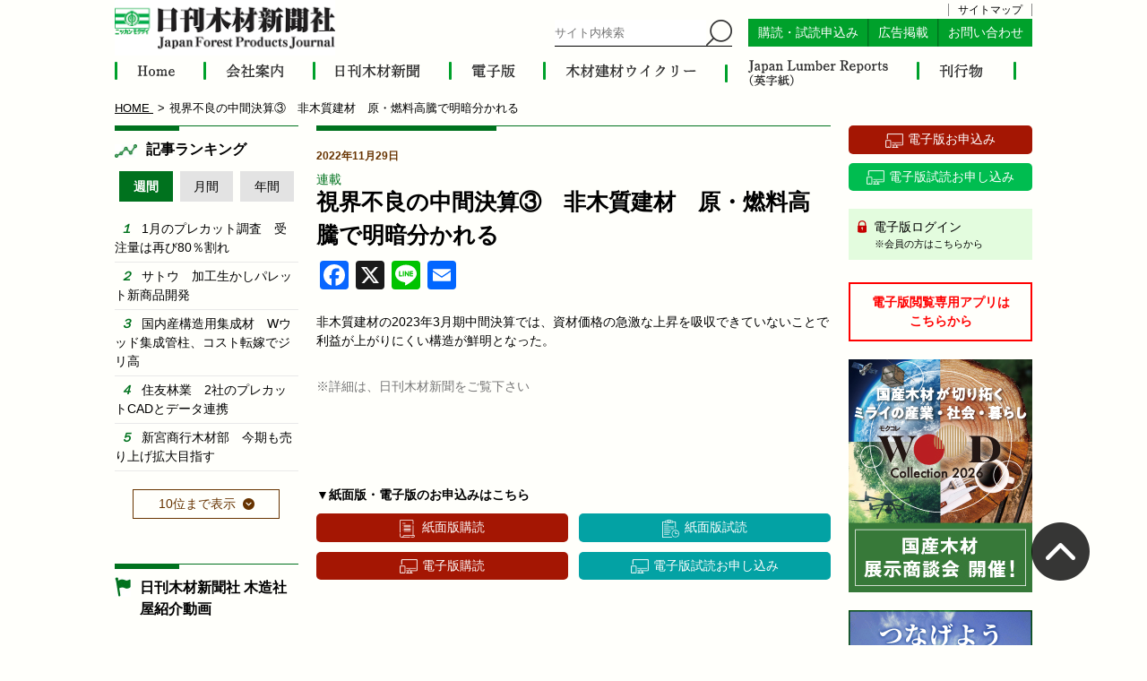

--- FILE ---
content_type: text/html; charset=UTF-8
request_url: https://jfpj.jp/mokuzai_news/24025
body_size: 29668
content:

<!DOCTYPE html>
<html lang="ja" class="no-js no-svg">
<head>
<meta charset="UTF-8">
<meta name="viewport" content="width=device-width, initial-scale=1">


<meta property="og:locale" content="ja_JP" />
<meta property="og:site_name" content="日刊木材新聞社 - 木材、建材、住宅、林業などの分野で唯一の日刊専門紙" />
<meta property="og:type" content="article" />
<meta property="og:title" content="視界不良の中間決算③　非木質建材　原・燃料高騰で明暗分かれる" />
<meta property="og:description" content="非木質建材の2023年3月期中間決算では、資材価格の急激な上昇を吸収できていないことで利益が上がりにくい構造が鮮明となった。" />
<meta property="og:url" content="https://jfpj.jp/mokuzai_news/24025" />
<meta property="og:image" content="https://jfpj.jp/wp/wp-content/themes/twentyseventeen_child/images/share_default.jpg" />
<!-- <meta property="og:image:width" content="1280" />
<meta property="og:image:height" content="960" /> -->
<!-- <meta property="article:published_time" content="2019-08-11T20:00:23+00:00" />
<meta property="article:modified_time" content="2023-05-29T06:26:31+00:00" /> -->
<!-- <meta name="twitter:card" content="summary" /> -->
<meta name="twitter:card" content="summary_large_image" />
<meta name="twitter:title" content="視界不良の中間決算③　非木質建材　原・燃料高騰で明暗分かれる" />
<meta name="twitter:description" content="非木質建材の2023年3月期中間決算では、資材価格の急激な上昇を吸収できていないことで利益が上がりにくい構造が鮮明となった。" />
<meta name="twitter:image" content="https://jfpj.jp/wp/wp-content/themes/twentyseventeen_child/images/share_default.jpg" />

<link rel="profile" href="http://gmpg.org/xfn/11">
<link href="https://jfpj.jp/wp/wp-content/themes/twentyseventeen_child/images/favicon.ico" rel="shortcut icon" type="image/x-icon" />

<link rel="apple-touch-icon" href="https://jfpj.jp/wp/wp-content/themes/twentyseventeen_child/images/shortcut.png" rel="shortcut icon" type="image/x-icon" />


<meta name="keywords" content="連載,日刊木材新聞社,木材,建材,住宅,林業" />
<meta name="description" content="非木質建材の2023年3月期中間決算では、資材価格の急激な上昇を吸収できていないことで利益が上がりにくい構造が鮮明となった。" />
<script>(function(html){html.className = html.className.replace(/\bno-js\b/,'js')})(document.documentElement);</script>
<title>視界不良の中間決算③　非木質建材　原・燃料高騰で明暗分かれる &#8211; 日刊木材新聞社</title>
<link rel='dns-prefetch' href='//static.addtoany.com' />
<link rel='dns-prefetch' href='//s.w.org' />
<link rel="alternate" type="application/rss+xml" title="日刊木材新聞社 &raquo; フィード" href="https://jfpj.jp/feed/" />
<link rel="alternate" type="application/rss+xml" title="日刊木材新聞社 &raquo; コメントフィード" href="https://jfpj.jp/comments/feed/" />
		<script>
			window._wpemojiSettings = {"baseUrl":"https:\/\/s.w.org\/images\/core\/emoji\/12.0.0-1\/72x72\/","ext":".png","svgUrl":"https:\/\/s.w.org\/images\/core\/emoji\/12.0.0-1\/svg\/","svgExt":".svg","source":{"concatemoji":"https:\/\/jfpj.jp\/wp\/wp-includes\/js\/wp-emoji-release.min.js?ver=5.3.20"}};
			!function(e,a,t){var n,r,o,i=a.createElement("canvas"),p=i.getContext&&i.getContext("2d");function s(e,t){var a=String.fromCharCode;p.clearRect(0,0,i.width,i.height),p.fillText(a.apply(this,e),0,0);e=i.toDataURL();return p.clearRect(0,0,i.width,i.height),p.fillText(a.apply(this,t),0,0),e===i.toDataURL()}function c(e){var t=a.createElement("script");t.src=e,t.defer=t.type="text/javascript",a.getElementsByTagName("head")[0].appendChild(t)}for(o=Array("flag","emoji"),t.supports={everything:!0,everythingExceptFlag:!0},r=0;r<o.length;r++)t.supports[o[r]]=function(e){if(!p||!p.fillText)return!1;switch(p.textBaseline="top",p.font="600 32px Arial",e){case"flag":return s([127987,65039,8205,9895,65039],[127987,65039,8203,9895,65039])?!1:!s([55356,56826,55356,56819],[55356,56826,8203,55356,56819])&&!s([55356,57332,56128,56423,56128,56418,56128,56421,56128,56430,56128,56423,56128,56447],[55356,57332,8203,56128,56423,8203,56128,56418,8203,56128,56421,8203,56128,56430,8203,56128,56423,8203,56128,56447]);case"emoji":return!s([55357,56424,55356,57342,8205,55358,56605,8205,55357,56424,55356,57340],[55357,56424,55356,57342,8203,55358,56605,8203,55357,56424,55356,57340])}return!1}(o[r]),t.supports.everything=t.supports.everything&&t.supports[o[r]],"flag"!==o[r]&&(t.supports.everythingExceptFlag=t.supports.everythingExceptFlag&&t.supports[o[r]]);t.supports.everythingExceptFlag=t.supports.everythingExceptFlag&&!t.supports.flag,t.DOMReady=!1,t.readyCallback=function(){t.DOMReady=!0},t.supports.everything||(n=function(){t.readyCallback()},a.addEventListener?(a.addEventListener("DOMContentLoaded",n,!1),e.addEventListener("load",n,!1)):(e.attachEvent("onload",n),a.attachEvent("onreadystatechange",function(){"complete"===a.readyState&&t.readyCallback()})),(n=t.source||{}).concatemoji?c(n.concatemoji):n.wpemoji&&n.twemoji&&(c(n.twemoji),c(n.wpemoji)))}(window,document,window._wpemojiSettings);
		</script>
		<style>
img.wp-smiley,
img.emoji {
	display: inline !important;
	border: none !important;
	box-shadow: none !important;
	height: 1em !important;
	width: 1em !important;
	margin: 0 .07em !important;
	vertical-align: -0.1em !important;
	background: none !important;
	padding: 0 !important;
}
</style>
	<link rel='stylesheet' id='wp-block-library-css'  href='https://jfpj.jp/wp/wp-includes/css/dist/block-library/style.min.css?ver=1768277550' media='all' />
<link rel='stylesheet' id='wp-block-library-theme-css'  href='https://jfpj.jp/wp/wp-includes/css/dist/block-library/theme.min.css?ver=1768277550' media='all' />
<link rel='stylesheet' id='contact-form-7-css'  href='https://jfpj.jp/wp/wp-content/plugins/contact-form-7/includes/css/styles.css?ver=5.2' media='all' />
<link rel='stylesheet' id='contact-form-7-confirm-css'  href='https://jfpj.jp/wp/wp-content/plugins/contact-form-7-add-confirm/includes/css/styles.css?ver=5.1' media='all' />
<link rel='stylesheet' id='wordpress-popular-posts-css-css'  href='https://jfpj.jp/wp/wp-content/plugins/wordpress-popular-posts/assets/css/wpp.css?ver=5.2.4' media='all' />
<link rel='stylesheet' id='twentyseventeen-style-css'  href='https://jfpj.jp/wp/wp-content/themes/twentyseventeen_child/style.css?ver=20201208' media='all' />
<link rel='stylesheet' id='twentyseventeen-block-style-css'  href='https://jfpj.jp/wp/wp-content/themes/twentyseventeen/assets/css/blocks.css?ver=20190105' media='all' />
<!--[if lt IE 9]>
<link rel='stylesheet' id='twentyseventeen-ie8-css'  href='https://jfpj.jp/wp/wp-content/themes/twentyseventeen/assets/css/ie8.css?ver=20161202' media='all' />
<![endif]-->
<link rel='stylesheet' id='addtoany-css'  href='https://jfpj.jp/wp/wp-content/plugins/add-to-any/addtoany.min.css?ver=1.16' media='all' />
<script>
window.a2a_config=window.a2a_config||{};a2a_config.callbacks=[];a2a_config.overlays=[];a2a_config.templates={};a2a_localize = {
	Share: "共有",
	Save: "ブックマーク",
	Subscribe: "購読",
	Email: "メール",
	Bookmark: "ブックマーク",
	ShowAll: "すべて表示する",
	ShowLess: "小さく表示する",
	FindServices: "サービスを探す",
	FindAnyServiceToAddTo: "追加するサービスを今すぐ探す",
	PoweredBy: "Powered by",
	ShareViaEmail: "メールでシェアする",
	SubscribeViaEmail: "メールで購読する",
	BookmarkInYourBrowser: "ブラウザにブックマーク",
	BookmarkInstructions: "このページをブックマークするには、 Ctrl+D または \u2318+D を押下。",
	AddToYourFavorites: "お気に入りに追加",
	SendFromWebOrProgram: "任意のメールアドレスまたはメールプログラムから送信",
	EmailProgram: "メールプログラム",
	More: "詳細&#8230;",
	ThanksForSharing: "共有ありがとうございます !",
	ThanksForFollowing: "フォローありがとうございます !"
};
</script>
<script async src='https://static.addtoany.com/menu/page.js'></script>
<script src='https://jfpj.jp/wp/wp-includes/js/jquery/jquery.js?ver=1.12.4-wp'></script>
<script src='https://jfpj.jp/wp/wp-includes/js/jquery/jquery-migrate.min.js?ver=1.4.1'></script>
<script async src='https://jfpj.jp/wp/wp-content/plugins/add-to-any/addtoany.min.js?ver=1.1'></script>
<script id="wpp-json" type="application/json">
{"sampling_active":0,"sampling_rate":100,"ajax_url":"https:\/\/jfpj.jp\/wp-json\/wordpress-popular-posts\/v1\/popular-posts","ID":24025,"token":"6a23b3c89c","lang":0,"debug":0}
</script>
<script src='https://jfpj.jp/wp/wp-content/plugins/wordpress-popular-posts/assets/js/wpp.min.js?ver=5.2.4'></script>
<!--[if lt IE 9]>
<script src='https://jfpj.jp/wp/wp-content/themes/twentyseventeen/assets/js/html5.js?ver=20161020'></script>
<![endif]-->
<link rel='https://api.w.org/' href='https://jfpj.jp/wp-json/' />
<link rel="EditURI" type="application/rsd+xml" title="RSD" href="https://jfpj.jp/wp/xmlrpc.php?rsd" />
<link rel="wlwmanifest" type="application/wlwmanifest+xml" href="https://jfpj.jp/wp/wp-includes/wlwmanifest.xml" /> 
<link rel='prev' title='【電子版速報】10月の新設住宅着工　持ち家前年比18.7％減' href='https://jfpj.jp/mokuzai_news/24059' />
<link rel='next' title='ピトン　国産材使用住宅の地震建替を100%保証' href='https://jfpj.jp/mokuzai_news/24024' />
<meta name="generator" content="WordPress 5.3.20" />
<link rel="canonical" href="https://jfpj.jp/mokuzai_news/24025" />
<link rel='shortlink' href='https://jfpj.jp/?p=24025' />
<link rel="alternate" type="application/json+oembed" href="https://jfpj.jp/wp-json/oembed/1.0/embed?url=https%3A%2F%2Fjfpj.jp%2Fmokuzai_news%2F24025" />
<link rel="alternate" type="text/xml+oembed" href="https://jfpj.jp/wp-json/oembed/1.0/embed?url=https%3A%2F%2Fjfpj.jp%2Fmokuzai_news%2F24025&#038;format=xml" />
<style>.recentcomments a{display:inline !important;padding:0 !important;margin:0 !important;}</style>
<!-- ファイルのキャッシュ対策 -->

<link rel="stylesheet" type="text/css" href="https://jfpj.jp/wp/wp-content/themes/twentyseventeen_child/css/mokuzai_news.css">
<link rel="stylesheet" type="text/css" href="https://jfpj.jp/wp/wp-content/themes/twentyseventeen_child/css/responsive.css?1768277535">














<script src="https://jfpj.jp/wp/wp-content/themes/twentyseventeen_child/js/new_building.js"></script>

<script>
var change_ranking = function (t) {
  if (jQuery(t).hasClass('weekly')) {
    jQuery('#weekly_ranking').show();
    jQuery('#monthly_ranking').hide();
    jQuery('#year_ranking').hide();

    jQuery('#ranking_change a').removeClass('current');
    jQuery(t).addClass('current');
  }

  if (jQuery(t).hasClass('monthly')) {
    jQuery('#monthly_ranking').show();
    jQuery('#weekly_ranking').hide();
    jQuery('#year_ranking').hide();

    jQuery('#ranking_change a').removeClass('current');
    jQuery(t).addClass('current');
  }

  if (jQuery(t).hasClass('year')) {
    jQuery('#year_ranking').show();
    jQuery('#weekly_ranking').hide();
    jQuery('#monthly_ranking').hide();

    jQuery('#ranking_change a').removeClass('current');
    jQuery(t).addClass('current');
  }
};

var show_ranking = function (t) {
  var flag = jQuery(t).attr('flag');

  if (jQuery(t).hasClass('weekly')) {
    if (flag == 0) {
      jQuery('#left #weekly_ranking .wpp-list li:nth-child(6)').show();
      jQuery('#left #weekly_ranking .wpp-list li:nth-child(7)').show();
      jQuery('#left #weekly_ranking .wpp-list li:nth-child(8)').show();
      jQuery('#left #weekly_ranking .wpp-list li:nth-child(9)').show();
      jQuery('#left #weekly_ranking .wpp-list li:nth-child(10)').show();

      jQuery(t).html('<span>5位まで表示</span>').attr('flag', 1);
    }

    if (flag == 1) {
      jQuery('#left #weekly_ranking .wpp-list li:nth-child(6)').hide();
      jQuery('#left #weekly_ranking .wpp-list li:nth-child(7)').hide();
      jQuery('#left #weekly_ranking .wpp-list li:nth-child(8)').hide();
      jQuery('#left #weekly_ranking .wpp-list li:nth-child(9)').hide();
      jQuery('#left #weekly_ranking .wpp-list li:nth-child(10)').hide();

      jQuery(t).html('<span>10位まで表示</span>').attr('flag', 0);
    }
  }

  if (jQuery(t).hasClass('monthly')) {
    if (flag == 0) {
      jQuery('#left #monthly_ranking .wpp-list li:nth-child(6)').show();
      jQuery('#left #monthly_ranking .wpp-list li:nth-child(7)').show();
      jQuery('#left #monthly_ranking .wpp-list li:nth-child(8)').show();
      jQuery('#left #monthly_ranking .wpp-list li:nth-child(9)').show();
      jQuery('#left #monthly_ranking .wpp-list li:nth-child(10)').show();

      jQuery(t).html('<span>5位まで表示</span>').attr('flag', 1);
    }

    if (flag == 1) {
      jQuery('#left #monthly_ranking .wpp-list li:nth-child(6)').hide();
      jQuery('#left #monthly_ranking .wpp-list li:nth-child(7)').hide();
      jQuery('#left #monthly_ranking .wpp-list li:nth-child(8)').hide();
      jQuery('#left #monthly_ranking .wpp-list li:nth-child(9)').hide();
      jQuery('#left #monthly_ranking .wpp-list li:nth-child(10)').hide();

      jQuery(t).html('<span>10位まで表示</span>').attr('flag', 0);
    }
  }

  if (jQuery(t).hasClass('year')) {
    if (flag == 0) {
      jQuery('#left #year_ranking .wpp-list li:nth-child(6)').show();
      jQuery('#left #year_ranking .wpp-list li:nth-child(7)').show();
      jQuery('#left #year_ranking .wpp-list li:nth-child(8)').show();
      jQuery('#left #year_ranking .wpp-list li:nth-child(9)').show();
      jQuery('#left #year_ranking .wpp-list li:nth-child(10)').show();

      jQuery(t).html('<span>5位まで表示</span>').attr('flag', 1);
    }

    if (flag == 1) {
      jQuery('#left #year_ranking .wpp-list li:nth-child(6)').hide();
      jQuery('#left #year_ranking .wpp-list li:nth-child(7)').hide();
      jQuery('#left #year_ranking .wpp-list li:nth-child(8)').hide();
      jQuery('#left #year_ranking .wpp-list li:nth-child(9)').hide();
      jQuery('#left #year_ranking .wpp-list li:nth-child(10)').hide();

      jQuery(t).html('<span>10位まで表示</span>').attr('flag', 0);
    }
  }
};
</script>



<script>
  jQuery(function() {
    jQuery('.info-temporary').on('click', function() {
      jQuery(this).find('.content').slideToggle();
    });
  });
</script>

<!-- PDFのリンク（キャッシュさせない） -->
<script type="text/javascript">
  function get_date() {
    var date = new Date().getTime(),
        obj = jQuery('.link_pdf'),
        link = obj.attr("href"),
        new_link = link.replace(/\?.*$/,"");
    obj.attr("href",new_link+"?"+date);
  }
</script>

<!-- Global site tag (gtag.js) - Google Analytics -->
<script async src="https://www.googletagmanager.com/gtag/js?id=UA-116733513-1"></script>
<script>
  window.dataLayer = window.dataLayer || [];
  function gtag(){dataLayer.push(arguments);}
  gtag('js', new Date());

  gtag('config', 'UA-116733513-1');
</script>


</head>

<body class="mokuzai_news-template-default single single-mokuzai_news postid-24025 wp-embed-responsive mokuzai_news has-header-image has-sidebar colors-light">
  <div class="header">
    <div id="header" class="container">
      <a id="logo" class="logo" href="https://jfpj.jp">
                  <p><img src="https://jfpj.jp/wp/wp-content/themes/twentyseventeen_child/images/logo.png" alt="日刊木材新聞社"></p>
              </a>

      <div class="header_contents">
        <div class="sitemap"><a href="https://jfpj.jp//sitemap">サイトマップ</a></div>
        <form id="searchform" class="panel kerning searchform" method="get" action="https://www.google.com/search">
          <input type="hidden" name="hl" value="ja">
          <input type="hidden" name="ie" value="UTF-8">
          <input type="hidden" name="oe" value="UTF-8">
          <input type="hidden" value="jfpj.co.jp/" name="sitesearch">
          <input type="text" name="q" value="" class="search_textarea" placeholder="サイト内検索">
          <input type="image" name="" value="" src="https://jfpj.jp/wp/wp-content/themes/twentyseventeen_child/images/search.png" class="search_submit">
        </form>
        <div class="panel kerning subscription">
          <a href="https://jfpj.jp//select-subscription" class="panel">購読・試読申込み</a>
          <a href="https://jfpj.jp//ad" class="panel">広告掲載</a>
          <a href="https://jfpj.jp//contact" class="panel">お問い合わせ</a>
        </div>
      </div>
    </div>
  </div>

  <div id="gnav">
    <div class="kerning nav container">
      <a href="https://jfpj.jp/" class="panel home">
        <img src="https://jfpj.jp/wp/wp-content/themes/twentyseventeen_child/images/gnav/home.png" alt="HOME">
      </a>
      <a href="https://jfpj.jp/company/" class="panel company">
        <img src="https://jfpj.jp/wp/wp-content/themes/twentyseventeen_child/images/gnav/company.png" alt="会社概要">
      </a>
      <a href="https://jfpj.jp/mokuzai/" class="panel mokuzai">
        <img src="https://jfpj.jp/wp/wp-content/themes/twentyseventeen_child/images/gnav/mokuzai.png" alt="日刊木材新聞">
      </a>
      <a href="https://jfpj.jp/electron/" class="panel electron">
        <img src="https://jfpj.jp/wp/wp-content/themes/twentyseventeen_child/images/gnav/electron.png" alt="電子版">
      </a>
      <a href="https://jfpj.jp/weekly/" class="panel weekly">
        <img src="https://jfpj.jp/wp/wp-content/themes/twentyseventeen_child/images/gnav/weekly.png" alt="木材建材ウイクリー">
      </a>
      <a href="https://jfpj.jp/japan_lumber_reports/" class="panel jlr">
        <img src="https://jfpj.jp/wp/wp-content/themes/twentyseventeen_child/images/gnav/jlr.png" alt="Japan lumber reports">
      </a>
      <a href="https://jfpj.jp/publications/" class="panel publications">
        <img src="https://jfpj.jp/wp/wp-content/themes/twentyseventeen_child/images/gnav/publications.png" alt="刊行物">
      </a>
    </div>
  </div>

  <!-- スマホメニュー -->
  <div class="menu-responsive">
    <div class="menu-icon menu-icon-open"></div>
    <div id="menu" class="">
      <div class="h-scroll">
        <nav class="navi responsive-navi">
          <div id="responsive-navi" class="">
            <a href="https://jfpj.jp/" class="panel">HOME</a>
            <a href="https://jfpj.jp//company" class="panel">会社概要</a>
            <a href="https://jfpj.jp//mokuzai" class="panel">日刊木材新聞</a>
            <a href="https://jfpj.jp//electron" class="panel">電子版</a>
            <a href="https://jfpj.jp//weekly" class="panel">木材建材ウイクリー</a>
            <a href="https://jfpj.jp//japan_lumber_reports" class="panel">Japan Lumber Reports</a>
            <a href="https://jfpj.jp//publications" class="panel">刊行物</a>
            <a href="https://jfpj.jp//select-subscription" class="panel">購読・試読申込み</a>
            <a href="https://jfpj.jp//ad" class="panel">広告掲載</a>
            <a href="https://jfpj.jp//contact" class="panel">お問い合わせ</a>
            <a href="https://jfpj.jp//sitemap" class="panel">サイトマップ</a>
            <a href="https://jfpj.jp/wp/wp-content/themes/twentyseventeen_child/documents/qa_copyright.pdf" target="_blank" class="panel">著作権に関するQ&A</a>
            <a href="https://jfpj.jp/wp/wp-content/themes/twentyseventeen_child/documents/reprint_article.pdf" target="_blank" class="panel">記事転載依頼書</a>
          </div>
        </nav>
      </div>
    </div>
  </div>

  <div class="menu-back"></div>
  <!-- スマホメニュー -->

  <!-- <div id="header-search">
    <div class="container">
      <nav class="kerning pc">
                <p class="panel categories_title">記事：</p>
        <ul class="panel kerning categories  ">
          
          <li class="panel %e4%b8%80%e8%88%ac">
            <a href="https://jfpj.jp/mokuzai_news_cat/%e4%b8%80%e8%88%ac/" class="panel">一般</a>
          </li>

        
          <li class="panel %e8%a3%bd%e6%9d%90">
            <a href="https://jfpj.jp/mokuzai_news_cat/%e8%a3%bd%e6%9d%90/" class="panel">製材</a>
          </li>

        
          <li class="panel %e9%80%a3%e8%bc%89">
            <a href="https://jfpj.jp/mokuzai_news_cat/%e9%80%a3%e8%bc%89/" class="panel">連載</a>
          </li>

        
          <li class="panel %e6%a9%9f%e6%a2%b0">
            <a href="https://jfpj.jp/mokuzai_news_cat/%e6%a9%9f%e6%a2%b0/" class="panel">機械</a>
          </li>

        
          <li class="panel %e6%a3%ae%e6%9e%97%e3%83%bb%e6%9e%97%e6%a5%ad">
            <a href="https://jfpj.jp/mokuzai_news_cat/%e6%a3%ae%e6%9e%97%e3%83%bb%e6%9e%97%e6%a5%ad/" class="panel">森林・林業</a>
          </li>

        
          <li class="panel management">
            <a href="https://jfpj.jp/mokuzai_news_cat/management/" class="panel">経営</a>
          </li>

        
          <li class="panel development">
            <a href="https://jfpj.jp/mokuzai_news_cat/development/" class="panel">開発</a>
          </li>

        
          <li class="panel administration">
            <a href="https://jfpj.jp/mokuzai_news_cat/administration/" class="panel">行政</a>
          </li>

        
          <li class="panel wood">
            <a href="https://jfpj.jp/mokuzai_news_cat/wood/" class="panel">木材</a>
          </li>

        
          <li class="panel building-material">
            <a href="https://jfpj.jp/mokuzai_news_cat/building-material/" class="panel">建材</a>
          </li>

        
          <li class="panel precut">
            <a href="https://jfpj.jp/mokuzai_news_cat/precut/" class="panel">プレカット</a>
          </li>

        
          <li class="panel building">
            <a href="https://jfpj.jp/mokuzai_news_cat/building/" class="panel">住宅・建築</a>
          </li>

        
          <li class="panel environment">
            <a href="https://jfpj.jp/mokuzai_news_cat/environment/" class="panel">環境</a>
          </li>

        
          <li class="panel biomass">
            <a href="https://jfpj.jp/mokuzai_news_cat/biomass/" class="panel">バイオマス</a>
          </li>

        
          <li class="panel %e3%81%9d%e3%81%ae%e4%bb%96">
            <a href="https://jfpj.jp/mokuzai_news_cat/%e3%81%9d%e3%81%ae%e4%bb%96/" class="panel">その他</a>
          </li>

                </ul>
      </nav>

      <nav class="tablet">
        <select  name='mokuzai_news_cat' id='mokuzai_news_cat' class='postform' >
	<option value=''>カテゴリー選択</option>
	<option class="level-0" value="%e4%b8%80%e8%88%ac">一般</option>
	<option class="level-0" value="%e8%a3%bd%e6%9d%90">製材</option>
	<option class="level-0" value="%e9%80%a3%e8%bc%89">連載</option>
	<option class="level-0" value="%e6%a9%9f%e6%a2%b0">機械</option>
	<option class="level-0" value="%e6%a3%ae%e6%9e%97%e3%83%bb%e6%9e%97%e6%a5%ad">森林・林業</option>
	<option class="level-0" value="management">経営</option>
	<option class="level-0" value="development">開発</option>
	<option class="level-0" value="administration">行政</option>
	<option class="level-0" value="wood">木材</option>
	<option class="level-0" value="building-material">建材</option>
	<option class="level-0" value="precut">プレカット</option>
	<option class="level-0" value="building">住宅・建築</option>
	<option class="level-0" value="environment">環境</option>
	<option class="level-0" value="biomass">バイオマス</option>
	<option class="level-0" value="%e3%81%9d%e3%81%ae%e4%bb%96">その他</option>
</select>
      </nav>
    </div>
  </div> -->

  <div class="section login tablet">
    <div class="container">
      <a href="https://www.newspeed.jp/mypage/n-mokuzai/" class="panel" target="_blank">
        電子版ログイン
        <p>※会員の方はこちらから</p>
      </a>
    </div>
  </div>

<div id="breadcrumb">
  <div class="container">
    <ol>
      <li class="panel" itemscope="itemscope" itemtype="http://data-vocabulary.org/Breadcrumb">
        <a href="https://jfpj.jp" itemprop="url">
          <span itemprop="title">HOME</span>
        </a>
      </li><!--

   --><li class="panel">
        <i class="fa fa-file-text"></i>
        <span>視界不良の中間決算③　非木質建材　原・燃料高騰で明暗分かれる</span>
      </li>
    </ol>
  </div>
</div>

<article id="contents">
  <div class="container">

    <div id="main" class="panel">

      <div id="center">
        <section class="mokuzai_news_contents">
					<div class="ttl content_title">
					</div>

          
          <p class="panel date">2022年11月29日</p>

                    
                    
          <p class="category_wrap"><a href="https://jfpj.jp/mokuzai_news_cat/%e9%80%a3%e8%bc%89/" class="panel category">連載</a></p>

          
          <h1> 視界不良の中間決算③　非木質建材　原・燃料高騰で明暗分かれる</h1>
          
                    
          <style>
          .mail_svg {
            padding: 0;
            width: 32px;
            height: 32px;
            display: block;
            overflow: hidden;
            line-height: 32px;
            pointer-events: none;
            background-repeat: no-repeat;
          }
          </style>
          
          <div class="flex">
            <div class="addtoany_shortcode"><div class="a2a_kit a2a_kit_size_32 addtoany_list" data-a2a-url="https://jfpj.jp/mokuzai_news/24025" data-a2a-title="視界不良の中間決算③　非木質建材　原・燃料高騰で明暗分かれる"><a class="a2a_button_facebook" href="https://www.addtoany.com/add_to/facebook?linkurl=https%3A%2F%2Fjfpj.jp%2Fmokuzai_news%2F24025&amp;linkname=%E8%A6%96%E7%95%8C%E4%B8%8D%E8%89%AF%E3%81%AE%E4%B8%AD%E9%96%93%E6%B1%BA%E7%AE%97%E2%91%A2%E3%80%80%E9%9D%9E%E6%9C%A8%E8%B3%AA%E5%BB%BA%E6%9D%90%E3%80%80%E5%8E%9F%E3%83%BB%E7%87%83%E6%96%99%E9%AB%98%E9%A8%B0%E3%81%A7%E6%98%8E%E6%9A%97%E5%88%86%E3%81%8B%E3%82%8C%E3%82%8B" title="Facebook" rel="nofollow noopener" target="_blank"></a><a class="a2a_button_x" href="https://www.addtoany.com/add_to/x?linkurl=https%3A%2F%2Fjfpj.jp%2Fmokuzai_news%2F24025&amp;linkname=%E8%A6%96%E7%95%8C%E4%B8%8D%E8%89%AF%E3%81%AE%E4%B8%AD%E9%96%93%E6%B1%BA%E7%AE%97%E2%91%A2%E3%80%80%E9%9D%9E%E6%9C%A8%E8%B3%AA%E5%BB%BA%E6%9D%90%E3%80%80%E5%8E%9F%E3%83%BB%E7%87%83%E6%96%99%E9%AB%98%E9%A8%B0%E3%81%A7%E6%98%8E%E6%9A%97%E5%88%86%E3%81%8B%E3%82%8C%E3%82%8B" title="X" rel="nofollow noopener" target="_blank"></a><a class="a2a_button_line" href="https://www.addtoany.com/add_to/line?linkurl=https%3A%2F%2Fjfpj.jp%2Fmokuzai_news%2F24025&amp;linkname=%E8%A6%96%E7%95%8C%E4%B8%8D%E8%89%AF%E3%81%AE%E4%B8%AD%E9%96%93%E6%B1%BA%E7%AE%97%E2%91%A2%E3%80%80%E9%9D%9E%E6%9C%A8%E8%B3%AA%E5%BB%BA%E6%9D%90%E3%80%80%E5%8E%9F%E3%83%BB%E7%87%83%E6%96%99%E9%AB%98%E9%A8%B0%E3%81%A7%E6%98%8E%E6%9A%97%E5%88%86%E3%81%8B%E3%82%8C%E3%82%8B" title="Line" rel="nofollow noopener" target="_blank"></a></div></div>            
            <a class="" href="mailto:?subject=視界不良の中間決算③　非木質建材　原・燃料高騰で明暗分かれる&amp;body=https://jfpj.jp/mokuzai_news/24025" target="_blank" style="padding: 0 4px;">
              <span class="mail_svg" style="background-color: rgb(1, 102, 255); border-radius: 4px;">
                <svg focusable="false" aria-hidden="true" xmlns="http://www.w3.org/2000/svg" viewBox="0 0 32 32"><path fill="#FFF" d="M26 21.25v-9s-9.1 6.35-9.984 6.68C15.144 18.616 6 12.25 6 12.25v9c0 1.25.266 1.5 1.5 1.5h17c1.266 0 1.5-.22 1.5-1.5zm-.015-10.765c0-.91-.265-1.235-1.485-1.235h-17c-1.255 0-1.5.39-1.5 1.3l.015.14s9.035 6.22 10 6.56c1.02-.395 9.985-6.7 9.985-6.7l-.015-.065z"></path></svg>
              </span>
              <span class="a2a_label">Email</span>
            </a>
          </div>
          
          <br>
          
          <div>
            
            <div class="" style="overflow: hidden;">
              <!-- アイキャッチ画像が設定されていれば・・ -->
                            
              <p>非木質建材の2023年3月期中間決算では、資材価格の急激な上昇を吸収できていないことで利益が上がりにくい構造が鮮明となった。</p>
            </div>

            
            <p class="comments">※詳細は、日刊木材新聞をご覧下さい</p>
          </div>

          <div class="buttons kerning">
            <p class="info">▼紙面版・電子版のお申込みはこちら</p>
            <a href="https://jfpj.jp/subscription?mokuzai" class="panel button subscription">紙面版購読</a>
            <a href="https://jfpj.jp/subscription?mokuzai_sample" class="panel button trital">紙面版試読</a>
            <a href="https://jfpj.jp/digital-agreement" class="panel button digital">電子版購読</a>
            <a href="https://jfpj.jp/digital-trial/" class="panel button digital trital">電子版試読お申し込み</a>
          </div>
        </section>
      </div>

      <div id="left">
        <!-- 左カラム -->

<!-- <div class="section info" style="background:#f35427; padding:8px; text-align:justify;">
  <a href="https://news.tv-asahi.co.jp/news_economy/articles/000235481.html" target="_blank" style="color:#fff; ">
    11月17日、テレビ朝日系列の報道ステーションで当社の木造社屋が紹介されました
    <br>
    <span style="text-decoration:underline;">動画を見るにはここをクリック</span>
  </a>
</div> -->



<div class="section rank">
  <div class="ttl content_title rank">
    <p>記事ランキング</p>
  </div>

  <div id="ranking_change" class="kerning">
    <a href="javascript:void(0)" onclick="change_ranking(this)" class="panel ranking_button weekly current">週間</a>
    <a href="javascript:void(0)" onclick="change_ranking(this)" class="panel ranking_button monthly">月間</a>
    <a href="javascript:void(0)" onclick="change_ranking(this)" class="panel ranking_button year">年間</a>
  </div>

  <div id="weekly_ranking">
    <span style="display:none;">week</span>
<!-- WordPress Popular Posts -->

<ul class="wpp-list">
<li class=""><a href="https://jfpj.jp/mokuzai_news/41260" class="wpp-post-title" target="_self">1月のプレカット調査　受注量は再び80％割れ</a></li>
<li class=""><a href="https://jfpj.jp/mokuzai_news/41229" class="wpp-post-title" target="_self">サトウ　加工生かしパレット新商品開発</a></li>
<li class=""><a href="https://jfpj.jp/mokuzai_news/41284" class="wpp-post-title" target="_self">国内産構造用集成材　Wウッド集成管柱、コスト転嫁でジリ高</a></li>
<li class=""><a href="https://jfpj.jp/mokuzai_news/41302" class="wpp-post-title" target="_self">住友林業　2社のプレカットCADとデータ連携</a></li>
<li class=""><a href="https://jfpj.jp/mokuzai_news/41230" class="wpp-post-title" target="_self">新宮商行木材部　今期も売り上げ拡大目指す</a></li>
<li class=""><a href="https://jfpj.jp/mokuzai_news/41263" class="wpp-post-title" target="_self">中部フローリング　国産木目調人工木デッキ「Core+」発売</a></li>
<li class=""><a href="https://jfpj.jp/mokuzai_news/41261" class="wpp-post-title" target="_self">カイタク　CLT敷板、軽さで優位に</a></li>
<li class=""><a href="https://jfpj.jp/mokuzai_news/41305" class="wpp-post-title" target="_self">東京木場製材協同組合、長谷川萬治商店　間柱のみの在来軸組工法パイロットモデル</a></li>
<li class=""><a href="https://jfpj.jp/mokuzai_news/41259" class="wpp-post-title" target="_self">ネットイーグルの構造計算システム　ペントハウス、燃えしろ設計に対応</a></li>
<li class=""><a href="https://jfpj.jp/mokuzai_news/41287" class="wpp-post-title" target="_self">チリで大規模森林火災　大統領が非常事態宣言発令</a></li>

</ul>

    <a id="ranking_btn" class="more weekly" href="javascript:void(0)" onclick="show_ranking(this)" flag="0"><span>10位まで表示</span></a>
  </div>

  <div id="monthly_ranking">
    <span style="display:none;">month</span>
<!-- WordPress Popular Posts -->

<ul class="wpp-list">
<li class=""><a href="https://jfpj.jp/mokuzai_news/41120" class="wpp-post-title" target="_self">中国木材　鹿島第２工場、月２万㎥でフル稼働</a></li>
<li class=""><a href="https://jfpj.jp/mokuzai_news/41173" class="wpp-post-title" target="_self">ナイスと山大　プレカット、国産材流通などで業務提携</a></li>
<li class=""><a href="https://jfpj.jp/mokuzai_news/41150" class="wpp-post-title" target="_self">丸玉木材　シラカバ合板専用工場構想、明らかに</a></li>
<li class=""><a href="https://jfpj.jp/mokuzai_news/41038" class="wpp-post-title" target="_self">林野庁　新たな森林・林業基本計画策定へ</a></li>
<li class=""><a href="https://jfpj.jp/mokuzai_news/41086" class="wpp-post-title" target="_self">ナイス旧経営陣裁判　平田、日暮両氏の無罪確定</a></li>
<li class=""><a href="https://jfpj.jp/mokuzai_news/41260" class="wpp-post-title" target="_self">1月のプレカット調査　受注量は再び80％割れ</a></li>
<li class=""><a href="https://jfpj.jp/mokuzai_news/41205" class="wpp-post-title" target="_self">ナカザワホールディングス　滋賀プレカット工場は年内稼働見通し</a></li>
<li class=""><a href="https://jfpj.jp/mokuzai_news/41032" class="wpp-post-title" target="_self">2025年10大ニュース　市場縮小で需給差拡大</a></li>
<li class=""><a href="https://jfpj.jp/mokuzai_news/41085" class="wpp-post-title" target="_self">東京港木材製品需給　在庫12万立方メートル台に</a></li>
<li class=""><a href="https://jfpj.jp/mokuzai_news/41084" class="wpp-post-title" target="_self">東急建設　スマート林業を本格推進</a></li>

</ul>

    <a id="ranking_btn" class="more monthly" href="javascript:void(0)" onclick="show_ranking(this)" flag="0"><span>10位まで表示</span></a>
  </div>

  <div id="year_ranking">
    <span style="display:none;">year</span>
<!-- WordPress Popular Posts -->

<ul class="wpp-list">
<li class=""><a href="https://jfpj.jp/mokuzai_news/39062" class="wpp-post-title" target="_self">菱秋木材　7月末までに集成材製造事業停止</a></li>
<li class=""><a href="https://jfpj.jp/mokuzai_news/39020" class="wpp-post-title" target="_self">【電子版速報】菱秋木材、７月末で集成材製造事業を停止</a></li>
<li class=""><a href="https://jfpj.jp/mokuzai_news/38333" class="wpp-post-title" target="_self">東北で廃業、倒産相次ぐ　採算改善見込めず体力あるうちに撤退</a></li>
<li class=""><a href="https://jfpj.jp/mokuzai_news/38355" class="wpp-post-title" target="_self">テイエッチピーセンター　民事再生法を申請</a></li>
<li class=""><a href="https://jfpj.jp/mokuzai_news/36499" class="wpp-post-title" target="_self">伊藤忠商事　川崎の木造女子寮が竣工</a></li>
<li class=""><a href="https://jfpj.jp/mokuzai_news/38938" class="wpp-post-title" target="_self">【電子版速報】東北通商が自己破産へ</a></li>
<li class=""><a href="https://jfpj.jp/mokuzai_news/39001" class="wpp-post-title" target="_self">セイホク　石巻第３工場、生産一時休止へ</a></li>
<li class=""><a href="https://jfpj.jp/mokuzai_news/36381" class="wpp-post-title" target="_self">FOREST CYCLE  小山町に大型ペレット工場開設</a></li>
<li class=""><a href="https://jfpj.jp/mokuzai_news/37956" class="wpp-post-title" target="_self">24年度プレカットランキング　７割が前年比で小幅減</a></li>
<li class=""><a href="https://jfpj.jp/mokuzai_news/36916" class="wpp-post-title" target="_self">米国、一律10％の相互関税　木材製品は適用対象外</a></li>

</ul>

    <a id="ranking_btn" class="more year" href="javascript:void(0)" onclick="show_ranking(this)" flag="0"><span>10位まで表示</span></a>
  </div>
</div>



<section class="section">
  <style>
    #contents .shaoku.content_title p:before {
      display: none;
    }
  </style>
  <div class="flex content_title shaoku" style="align-items: flex-start; margin:0 0 5%;">
    <img src="https://jfpj.jp/wp/wp-content/themes/twentyseventeen_child/images/pickup.jpg" alt="" style="width:25px;">
    <p style="padding:0 0 0 10px;">日刊木材新聞社 木造社屋紹介動画</p>
  </div>
  
  <div class="youtube">
    <iframe width="" height="" src="https://www.youtube.com/embed/AuNYPhXdLIc?rel=0" title="YouTube video player" frameborder="0" allow="accelerometer; autoplay; clipboard-write; encrypted-media; gyroscope; picture-in-picture" allowfullscreen></iframe>
  </div>
</section>

<!-- <section class="section">
  <style>
    #contents .settlement.content_title p:before {
      display: none;
    }
  </style>
  <div class="flex content_title settlement" style="align-items: flex-start; margin:0 0 5%;">
    <img src="/images/icon_file.png" alt="" style="width:25px;">
    <p style="padding:0 0 0 10px;"><a href="settlement">木材・建材・住宅関連企業決算一覧</a></p>
  </div>
</section> -->


<!-- <div class="section photo">
    <style>
    #contents .gallery.content_title p:before {
      display: none;
    }
  </style>
  <div class="flex content_title gallery" style="align-items: flex-start;">
    <img src="/images/photo.png" alt="" style="width:25px;">
    <p style="padding:0 0 0 10px;"><a href="gallery">万博フォトギャラリー</a></p>
  </div>
</div> -->


<section class="section">
  <style>
    #contents .reserved.content_title p:before {
      display: none;
    }
  </style>
  <div class="flex content_title reserved" style="align-items: flex-start;">
    <img src="https://jfpj.jp/wp/wp-content/themes/twentyseventeen_child/images/icon_file.png" alt="" style="width:25px;">
    <p style="padding:0 0 0 10px;"><a href="https://jfpj.jp/received">大手住宅会社受注速報</a></p>
  </div>
</section>



<div class="section shashi">
  <style>
    #contents .shashi .content_title p:before {
      display: none;
    }
  </style>
  <div class="flex content_title" style="align-items: flex-start; margin:0 0 5%;">
    <img src="https://jfpj.jp/wp/wp-content/themes/twentyseventeen_child/images/book-shashi.png" alt="" style="width:20px;">
   <p style="padding:0 0 0 10px;"><a href="https://jfpj.jp/wp/wp-content/themes/twentyseventeen_child/documents/company_history.pdf" target="_blank">社史作成サポートについて</a></p>
  </div>
</div>


<div class="section release">
  <style>
    #contents .release .content_title p:before {
      display: none;
    }
  </style>
  <div class="flex content_title" style="align-items: flex-start; margin:0 0 5%;">
    <img src="https://jfpj.jp/wp/wp-content/themes/twentyseventeen_child/images/release.png" alt="" style="width:40px;">
    <p style="padding:0 0 0 10px;"><a href="https://jfpj.jp/release-type">情報提供、お問い合わせなどはこちらから</a></p>
  </div>
  <!-- <p>日刊木材新聞社 編集部へのリリース配信・情報提供はこちら</p><br>
  <p class="to_list"><a href="release-type">情報提供はこちら</a></p> -->
</div>


<div class="section">
  <div class="ttl content_title" style="font-size:1.6rem; font-family:serif;">
    <a href="https://jfpj.jp/wp/wp-content/themes/twentyseventeen_child/documents/calendar_holiday.pdf?202601" target="_blank">日刊木材新聞、電子版、木材建材ウイクリーの発刊日</a>
  </div>
</div>

      </div>
    </div><!--

 --><div id="right" class="panel">
      <!-- 右カラム -->

<div>
  
  <!-- <div class="kerning section banners" style="text-align:center;">
    <a href="https://www.ligna.de/en/" class="panel banner" target="_blank"><img src="/images/banner/ligna.gif" alt="" width="100%;" height="auto;"></a>
    
    <a href="https://www.pref.aomori.lg.jp/soshiki/nourin/rinsei/221130_online_tenjishodan.html" class="panel banner" target="_blank"><img src="/images/banner/nourin_online.png" alt="" width="100%;" height="auto;"></a>
  </div> -->


  <!-- <div class="kerning section banners digital">
  <a href="/digital/" class="panel banner" target="_blank"><img src="/images/banner/digital.png" alt=""></a>
  </div> -->

  <div class="buttons">
    <a href="https://jfpj.jp/electron/" class="panel button agreement" style="margin:0 0 10px;">電子版お申込み</a>

    <a href="https://jfpj.jp/digital-trial/" class="panel button digital">電子版試読お申し込み</a>
  </div>

  <div class="section login pc">
    <a href="https://www.newspeed.jp/mypage/n-mokuzai/" class="panel" target="_blank">
      電子版ログイン
      <p>※会員の方はこちらから</p>
    </a>
  </div>
  
  
  <!-- <div class="section">
    <p style="background-color:orange; color:#fff; text-align:center; padding:3px; margin:0 0 3px;">「木材・建材ハンドブック」<br>12月発刊のお知らせ</p>
    <p style="text-align:justify;">日刊木材新聞に掲載されている専門用語を分かりやすく解説した用語集。林業、木構造、バイオマス、環境など幅広い分野を網羅した約１５００語を集めました。</p>
    <p style="text-align:right;"><a href="https://jfpj.jp/publications#mokuzai_kenzai_handbook" style="text-decoration:underline;">購入はこちら</a></p>
    <img src="/images/publications/007.jpg" alt="" style="margin:10px 0; display:block;">
  </div> -->

  <div class="section app" style="text-align:center;">
    <a href="https://jfpj.jp/app/" class="panel" target="_blank">
      電子版閲覧専用アプリは<br>こちらから
    </a>
  </div>
  
  
    
  <!-- トップページ #centerにも掲載あり -->
    <div class="section banners spot_banners" style="text-align:center;">
    <a href="https://www.mokucolle.com/" class="panel banner spot_banner" target="_blank">
      <img src="https://jfpj.jp/wp/wp-content/themes/twentyseventeen_child/images/banner/mokucolle.jpg" alt="" width="100%;" height="auto;">
    </a>
  </div>
    
  <div class="kerning section banners" style="text-align:center;">
    <a href="https://www.mokuseiren.jp/" class="panel banner mokuseiren" target="_blank"><img src="https://jfpj.jp/wp/wp-content/themes/twentyseventeen_child/images/banner/mokuseiren.gif" alt="" width="100%;" height="auto;"></a>
  </div>

  <!-- <div class="section recuruit" style="border:1px solid #00a12b; padding:10px;">
    <p style="background:#00a12b; padding:5px; color:#ffffff; text-align:center; font-size: 1.8rem; margin:0 0 5px;">記者募集！！</p>
    <div style="border-bottom:1px dotted #00a12b; margin:0 0 5px;">新聞記者の仕事に興味がある方のご応募をお待ちしています</div>
    <div style="padding:0 0 5px; font-size:1.2rem; border-bottom:1px dotted #00a12b; margin:0 0 5px;">
      <p style="font-weight:bold;">職種</p>新聞記者（正社員）
    </div>
    <div style="padding:0 0 5px; font-size:1.2rem; border-bottom:1px dotted #00a12b; margin:0 0 5px;">
      <p style="font-weight:bold;">資格</p>36歳以下、大卒以上、要普通自動車運転免許
    </div>
    <div style="padding:0 0 5px; font-size:1.2rem; border-bottom:1px dotted #00a12b; margin:0 0 5px;">
      <p style="font-weight:bold;">給与</p>固定給21万2,000～23万3,000円
    </div>
    <div style="padding:0 0 5px; font-size:1.2rem; border-bottom:1px dotted #00a12b; margin:0 0 5px;">
      <p style="font-weight:bold;">勤務地</p>東京、大阪、九州（入社後、３～５ケ月の本社での研修あり）
    </div>
    <div style="padding:0 0 5px; font-size:1.2rem; border-bottom:1px dotted #00a12b; margin:0 0 5px;">
      <p style="font-weight:bold;">休日等</p>土日祝日、その他年次休暇
    </div>
    <div style="padding:0 0 5px; font-size:1.2rem; "><p style="font-weight:bold;">応募</p>履歴書（メールアドレス記載のこと）、職務経歴書または自己ＰＲ書、大学成績証明書（後日）を東京本社総務部宛て郵送。書類審査合格者に面接日をお知らせします。
    </div>
  </div> -->

   <!-- 下記にtablet用の記述有り -->
  <div class="section precut">
    <!-- <p class="date">2018年発刊</p> -->
    <p class="sub_title" style="color:red; text-align:center;">注目の書籍</p>
    <!-- <p class="title">全国プレカット名鑑</p> -->
    <p class="title"></p>
    <a href="https://jfpj.jp/publications/木材建材ウイクリー2500号「特集：日本の山林」" style="">木材建材ウイクリー2500号「特集：日本の山林」</a><br><br>
    <a href="https://jfpj.jp/publications/木材・建材ハンドブック" style="">木材・建材ハンドブック</a><br><br>
    <a href="https://jfpj.jp/publications/国産材活用事典" style="">国産材活用事典</a><br><br>
    <a href="https://jfpj.jp/publications/新・今さら人には聞けない木のはなし" style="">新・今さら人には聞けない木のはなし</a><br><br>
    <a href="https://jfpj.jp/publications/全国プレカット名鑑" style="">全国プレカット名鑑</a><br><br>
    <br>
    <a href="https://jfpj.jp/buy" style="text-decoration:underline; color:#555;">ご購入はこちらから</a>

  </div>
  
  <!-- <div class="section photo">
    <div class="ttl content_title">
      <p class="more"><a href="gallery">フォトギャラリー</a></p>
    </div>
  </div> -->
  
  <div class="section teisei">
    <div class="ttl content_title" style="font-size:1.6rem; font-family:serif;">
      <a href="https://jfpj.jp/wp/wp-content/themes/twentyseventeen_child/documents/teisei_mokuzai_kenzai_handbook.pdf" target="_blank">「木材建材ハンドブック」のお詫びと訂正</a>
    </div>
  </div>
  
  <div class="section link">
    <div class="ttl content_title">
      <p class="to_list"><a href="https://jfpj.jp/link/">関連リンク</a></p>
    </div>
  </div>


  <!-- 上記にpc用の記述有り -->
  <!-- <div class="section precut tablet kerning">
    <p class="sub_title" style="color:red;">注目の書籍</p>
    <p class="title"></p>
    <a href="/publications#kokusanzaikatsu" class="panel" style="margin:0 2% 4%; width:46%;"><img src="/images/publications/006.jpg" alt="国産材活用事典の表紙"></a>

    <a href="/publications#kinohanashi_new" class="panel" style="margin:0 2% 4%; width:46%;">
      <img src="/images/publications/005.jpg" alt="">
    </a>

    <a href="/publications#precut" class="panel" style="width:50%;">
      <img src="/images/right/precut.jpg" alt="">
    </a>
  </div> -->

</div>
    </div>
  </div>
</article>




<div id="footer">
  <div class="kerning container">
    <div class="panel info">
      <!-- <img src="/images/footer_company.png" alt="日刊木材新聞社"><br>
      <img src="/images/footer_company_sub.png" alt="木材・建材業界の最大紙"> -->
      <p>日刊木材新聞社</p>
      <div class="address">
                〒135-0041<br>
        東京都江東区冬木23-4<br>
                Tel　 (03)3820-3500(代)<br>
        Fax　(03)3820-3519<br>
        URL  <a href="https://jfpj.jp">https://jfpj.jp</a>
      </div>
    </div>

    <div class="kerning panel navigations">
      <div class="panel nav sitemap">
        <div class="home"><a href="">HOME</a></div>
        <ul>
          <li><a href="https://jfpj.jp/company/">会社案内</a></li>
          <li><a href="https://jfpj.jp/mokuzai/">日刊木材新聞</a></li>
          <li><a href="https://jfpj.jp/electron/">電子版</a></li>
          <li><a href="https://jfpj.jp/weekly/">木材建材ウイクリー</a></li>
        </ul>
        <ul>
          <li><a href="https://jfpj.jp/japan_lumber_reports/">Japan Lumber Reports（英字紙）</a></li>
          <li><a href="https://jfpj.jp/publications/">刊行物</a></li>
          <li><a href="https://jfpj.jp//select-subscription">購読・試読申込み</a></li>
          <li><a href="https://jfpj.jp//ad">広告掲載</a></li>
        </ul>
      </div>

      <div class="panel nav categories">
        <div class="category"><a href="">記事</a></div>
        <ul>
          
          <li>
            <a href="https://jfpj.jp/mokuzai_news_cat/%e4%b8%80%e8%88%ac/">一般</a>
          </li>

        
          <li>
            <a href="https://jfpj.jp/mokuzai_news_cat/%e8%a3%bd%e6%9d%90/">製材</a>
          </li>

        
          <li>
            <a href="https://jfpj.jp/mokuzai_news_cat/%e9%80%a3%e8%bc%89/">連載</a>
          </li>

        
          <li>
            <a href="https://jfpj.jp/mokuzai_news_cat/%e6%a9%9f%e6%a2%b0/">機械</a>
          </li>

        
          <li>
            <a href="https://jfpj.jp/mokuzai_news_cat/%e6%a3%ae%e6%9e%97%e3%83%bb%e6%9e%97%e6%a5%ad/">森林・林業</a>
          </li>

        
          <li>
            <a href="https://jfpj.jp/mokuzai_news_cat/management/">経営</a>
          </li>

        
          <li>
            <a href="https://jfpj.jp/mokuzai_news_cat/development/">開発</a>
          </li>

        
          <li>
            <a href="https://jfpj.jp/mokuzai_news_cat/administration/">行政</a>
          </li>

        
          <li>
            <a href="https://jfpj.jp/mokuzai_news_cat/wood/">木材</a>
          </li>

        
          <li>
            <a href="https://jfpj.jp/mokuzai_news_cat/building-material/">建材</a>
          </li>

        
          <li>
            <a href="https://jfpj.jp/mokuzai_news_cat/precut/">プレカット</a>
          </li>

        
          <li>
            <a href="https://jfpj.jp/mokuzai_news_cat/building/">住宅・建築</a>
          </li>

        
          <li>
            <a href="https://jfpj.jp/mokuzai_news_cat/environment/">環境</a>
          </li>

        
          <li>
            <a href="https://jfpj.jp/mokuzai_news_cat/biomass/">バイオマス</a>
          </li>

        
          <li>
            <a href="https://jfpj.jp/mokuzai_news_cat/%e3%81%9d%e3%81%ae%e4%bb%96/">その他</a>
          </li>

                </ul>
      </div>

      <div class="panel nav sitemap other">
        <ul>
          <li><a href="https://jfpj.jp/contact/">お問い合わせ</a></li>
          <li><a href="https://jfpj.jp/sitemap/">サイトマップ</a></li>
          <li><a href="https://jfpj.jp/wp/wp-content/themes/twentyseventeen_child/documents/qa_copyright.pdf" target="_blank">著作権に関するQ&A</a></li>
          <li><a href="https://jfpj.jp/wp/wp-content/themes/twentyseventeen_child/documents/reprint_article.pdf" target="_blank">記事転載依頼書</a></li>
        </ul>
      </div>

      <div class="kerning nav digital">
        <ul>
          <li class="panel title">電子版について</li>
          <li class="panel"><a href="https://jfpj.jp/electron#price">料金</a></li>
          <li class="panel"><a href="https://jfpj.jp/wp/wp-content/themes/twentyseventeen_child/documents/rules_digital.pdf" target="_blank" class="to_target to_agreement">利用規約</a></li>

          <li class="panel"><a href="https://jfpj.jp/wp/wp-content/themes/twentyseventeen_child/documents/qa_digital.pdf" target="_blank" class="to_target to_qa">電子版Ｑ＆Ａ</a></li>
          <li class="panel"><a href="https://jfpj.jp/contact">電子版に関するお問い合わせ</a></li>
        </ul>
      </div>

    </div>
  </div>
</div>

<div id="copyright">
  <div class="container">
    <small>Copyright © Japan Forest Products Journal co.,ltd All Rights Reserved.</small>
  </div>
</div>

<a href="#" class="to_pagetop">
  <img src="https://jfpj.jp/wp/wp-content/themes/twentyseventeen_child/images/to_top.png" alt="">
</a>

<script>
var wpcf7 = {"apiSettings":{"root":"https:\/\/jfpj.jp\/wp-json\/contact-form-7\/v1","namespace":"contact-form-7\/v1"}};
</script>
<script src='https://jfpj.jp/wp/wp-content/plugins/contact-form-7/includes/js/scripts.js?ver=5.2'></script>
<script src='https://jfpj.jp/wp/wp-includes/js/jquery/jquery.form.min.js?ver=4.2.1'></script>
<script src='https://jfpj.jp/wp/wp-content/plugins/contact-form-7-add-confirm/includes/js/scripts.js?ver=5.1'></script>
<script>
var twentyseventeenScreenReaderText = {"quote":"<svg class=\"icon icon-quote-right\" aria-hidden=\"true\" role=\"img\"> <use href=\"#icon-quote-right\" xlink:href=\"#icon-quote-right\"><\/use> <\/svg>"};
</script>
<script src='https://jfpj.jp/wp/wp-content/themes/twentyseventeen/assets/js/skip-link-focus-fix.js?ver=20161114'></script>
<script src='https://jfpj.jp/wp/wp-content/themes/twentyseventeen/assets/js/global.js?ver=20190121'></script>
<script src='https://jfpj.jp/wp/wp-content/themes/twentyseventeen/assets/js/jquery.scrollTo.js?ver=2.1.2'></script>
<script src='https://jfpj.jp/wp/wp-includes/js/wp-embed.min.js?ver=5.3.20'></script>
<svg style="position: absolute; width: 0; height: 0; overflow: hidden;" version="1.1" xmlns="http://www.w3.org/2000/svg" xmlns:xlink="http://www.w3.org/1999/xlink">
<defs>
<symbol id="icon-behance" viewBox="0 0 37 32">
<path class="path1" d="M33 6.054h-9.125v2.214h9.125v-2.214zM28.5 13.661q-1.607 0-2.607 0.938t-1.107 2.545h7.286q-0.321-3.482-3.571-3.482zM28.786 24.107q1.125 0 2.179-0.571t1.357-1.554h3.946q-1.786 5.482-7.625 5.482-3.821 0-6.080-2.357t-2.259-6.196q0-3.714 2.33-6.17t6.009-2.455q2.464 0 4.295 1.214t2.732 3.196 0.902 4.429q0 0.304-0.036 0.839h-11.75q0 1.982 1.027 3.063t2.973 1.080zM4.946 23.214h5.286q3.661 0 3.661-2.982 0-3.214-3.554-3.214h-5.393v6.196zM4.946 13.625h5.018q1.393 0 2.205-0.652t0.813-2.027q0-2.571-3.393-2.571h-4.643v5.25zM0 4.536h10.607q1.554 0 2.768 0.25t2.259 0.848 1.607 1.723 0.563 2.75q0 3.232-3.071 4.696 2.036 0.571 3.071 2.054t1.036 3.643q0 1.339-0.438 2.438t-1.179 1.848-1.759 1.268-2.161 0.75-2.393 0.232h-10.911v-22.5z"></path>
</symbol>
<symbol id="icon-deviantart" viewBox="0 0 18 32">
<path class="path1" d="M18.286 5.411l-5.411 10.393 0.429 0.554h4.982v7.411h-9.054l-0.786 0.536-2.536 4.875-0.536 0.536h-5.375v-5.411l5.411-10.411-0.429-0.536h-4.982v-7.411h9.054l0.786-0.536 2.536-4.875 0.536-0.536h5.375v5.411z"></path>
</symbol>
<symbol id="icon-medium" viewBox="0 0 32 32">
<path class="path1" d="M10.661 7.518v20.946q0 0.446-0.223 0.759t-0.652 0.313q-0.304 0-0.589-0.143l-8.304-4.161q-0.375-0.179-0.634-0.598t-0.259-0.83v-20.357q0-0.357 0.179-0.607t0.518-0.25q0.25 0 0.786 0.268l9.125 4.571q0.054 0.054 0.054 0.089zM11.804 9.321l9.536 15.464-9.536-4.75v-10.714zM32 9.643v18.821q0 0.446-0.25 0.723t-0.679 0.277-0.839-0.232l-7.875-3.929zM31.946 7.5q0 0.054-4.58 7.491t-5.366 8.705l-6.964-11.321 5.786-9.411q0.304-0.5 0.929-0.5 0.25 0 0.464 0.107l9.661 4.821q0.071 0.036 0.071 0.107z"></path>
</symbol>
<symbol id="icon-slideshare" viewBox="0 0 32 32">
<path class="path1" d="M15.589 13.214q0 1.482-1.134 2.545t-2.723 1.063-2.723-1.063-1.134-2.545q0-1.5 1.134-2.554t2.723-1.054 2.723 1.054 1.134 2.554zM24.554 13.214q0 1.482-1.125 2.545t-2.732 1.063q-1.589 0-2.723-1.063t-1.134-2.545q0-1.5 1.134-2.554t2.723-1.054q1.607 0 2.732 1.054t1.125 2.554zM28.571 16.429v-11.911q0-1.554-0.571-2.205t-1.982-0.652h-19.857q-1.482 0-2.009 0.607t-0.527 2.25v12.018q0.768 0.411 1.58 0.714t1.446 0.5 1.446 0.33 1.268 0.196 1.25 0.071 1.045 0.009 1.009-0.036 0.795-0.036q1.214-0.018 1.696 0.482 0.107 0.107 0.179 0.161 0.464 0.446 1.089 0.911 0.125-1.625 2.107-1.554 0.089 0 0.652 0.027t0.768 0.036 0.813 0.018 0.946-0.018 0.973-0.080 1.089-0.152 1.107-0.241 1.196-0.348 1.205-0.482 1.286-0.616zM31.482 16.339q-2.161 2.661-6.643 4.5 1.5 5.089-0.411 8.304-1.179 2.018-3.268 2.643-1.857 0.571-3.25-0.268-1.536-0.911-1.464-2.929l-0.018-5.821v-0.018q-0.143-0.036-0.438-0.107t-0.42-0.089l-0.018 6.036q0.071 2.036-1.482 2.929-1.411 0.839-3.268 0.268-2.089-0.643-3.25-2.679-1.875-3.214-0.393-8.268-4.482-1.839-6.643-4.5-0.446-0.661-0.071-1.125t1.071 0.018q0.054 0.036 0.196 0.125t0.196 0.143v-12.393q0-1.286 0.839-2.196t2.036-0.911h22.446q1.196 0 2.036 0.911t0.839 2.196v12.393l0.375-0.268q0.696-0.482 1.071-0.018t-0.071 1.125z"></path>
</symbol>
<symbol id="icon-snapchat-ghost" viewBox="0 0 30 32">
<path class="path1" d="M15.143 2.286q2.393-0.018 4.295 1.223t2.92 3.438q0.482 1.036 0.482 3.196 0 0.839-0.161 3.411 0.25 0.125 0.5 0.125 0.321 0 0.911-0.241t0.911-0.241q0.518 0 1 0.321t0.482 0.821q0 0.571-0.563 0.964t-1.232 0.563-1.232 0.518-0.563 0.848q0 0.268 0.214 0.768 0.661 1.464 1.83 2.679t2.58 1.804q0.5 0.214 1.429 0.411 0.5 0.107 0.5 0.625 0 1.25-3.911 1.839-0.125 0.196-0.196 0.696t-0.25 0.83-0.589 0.33q-0.357 0-1.107-0.116t-1.143-0.116q-0.661 0-1.107 0.089-0.571 0.089-1.125 0.402t-1.036 0.679-1.036 0.723-1.357 0.598-1.768 0.241q-0.929 0-1.723-0.241t-1.339-0.598-1.027-0.723-1.036-0.679-1.107-0.402q-0.464-0.089-1.125-0.089-0.429 0-1.17 0.134t-1.045 0.134q-0.446 0-0.625-0.33t-0.25-0.848-0.196-0.714q-3.911-0.589-3.911-1.839 0-0.518 0.5-0.625 0.929-0.196 1.429-0.411 1.393-0.571 2.58-1.804t1.83-2.679q0.214-0.5 0.214-0.768 0-0.5-0.563-0.848t-1.241-0.527-1.241-0.563-0.563-0.938q0-0.482 0.464-0.813t0.982-0.33q0.268 0 0.857 0.232t0.946 0.232q0.321 0 0.571-0.125-0.161-2.536-0.161-3.393 0-2.179 0.482-3.214 1.143-2.446 3.071-3.536t4.714-1.125z"></path>
</symbol>
<symbol id="icon-yelp" viewBox="0 0 27 32">
<path class="path1" d="M13.804 23.554v2.268q-0.018 5.214-0.107 5.446-0.214 0.571-0.911 0.714-0.964 0.161-3.241-0.679t-2.902-1.589q-0.232-0.268-0.304-0.643-0.018-0.214 0.071-0.464 0.071-0.179 0.607-0.839t3.232-3.857q0.018 0 1.071-1.25 0.268-0.339 0.705-0.438t0.884 0.063q0.429 0.179 0.67 0.518t0.223 0.75zM11.143 19.071q-0.054 0.982-0.929 1.25l-2.143 0.696q-4.911 1.571-5.214 1.571-0.625-0.036-0.964-0.643-0.214-0.446-0.304-1.339-0.143-1.357 0.018-2.973t0.536-2.223 1-0.571q0.232 0 3.607 1.375 1.25 0.518 2.054 0.839l1.5 0.607q0.411 0.161 0.634 0.545t0.205 0.866zM25.893 24.375q-0.125 0.964-1.634 2.875t-2.42 2.268q-0.661 0.25-1.125-0.125-0.25-0.179-3.286-5.125l-0.839-1.375q-0.25-0.375-0.205-0.821t0.348-0.821q0.625-0.768 1.482-0.464 0.018 0.018 2.125 0.714 3.625 1.179 4.321 1.42t0.839 0.366q0.5 0.393 0.393 1.089zM13.893 13.089q0.089 1.821-0.964 2.179-1.036 0.304-2.036-1.268l-6.75-10.679q-0.143-0.625 0.339-1.107 0.732-0.768 3.705-1.598t4.009-0.563q0.714 0.179 0.875 0.804 0.054 0.321 0.393 5.455t0.429 6.777zM25.714 15.018q0.054 0.696-0.464 1.054-0.268 0.179-5.875 1.536-1.196 0.268-1.625 0.411l0.018-0.036q-0.411 0.107-0.821-0.071t-0.661-0.571q-0.536-0.839 0-1.554 0.018-0.018 1.339-1.821 2.232-3.054 2.679-3.643t0.607-0.696q0.5-0.339 1.161-0.036 0.857 0.411 2.196 2.384t1.446 2.991v0.054z"></path>
</symbol>
<symbol id="icon-vine" viewBox="0 0 27 32">
<path class="path1" d="M26.732 14.768v3.536q-1.804 0.411-3.536 0.411-1.161 2.429-2.955 4.839t-3.241 3.848-2.286 1.902q-1.429 0.804-2.893-0.054-0.5-0.304-1.080-0.777t-1.518-1.491-1.83-2.295-1.92-3.286-1.884-4.357-1.634-5.616-1.259-6.964h5.054q0.464 3.893 1.25 7.116t1.866 5.661 2.17 4.205 2.5 3.482q3.018-3.018 5.125-7.25-2.536-1.286-3.982-3.929t-1.446-5.946q0-3.429 1.857-5.616t5.071-2.188q3.179 0 4.875 1.884t1.696 5.313q0 2.839-1.036 5.107-0.125 0.018-0.348 0.054t-0.821 0.036-1.125-0.107-1.107-0.455-0.902-0.92q0.554-1.839 0.554-3.286 0-1.554-0.518-2.357t-1.411-0.804q-0.946 0-1.518 0.884t-0.571 2.509q0 3.321 1.875 5.241t4.768 1.92q1.107 0 2.161-0.25z"></path>
</symbol>
<symbol id="icon-vk" viewBox="0 0 35 32">
<path class="path1" d="M34.232 9.286q0.411 1.143-2.679 5.25-0.429 0.571-1.161 1.518-1.393 1.786-1.607 2.339-0.304 0.732 0.25 1.446 0.304 0.375 1.446 1.464h0.018l0.071 0.071q2.518 2.339 3.411 3.946 0.054 0.089 0.116 0.223t0.125 0.473-0.009 0.607-0.446 0.491-1.054 0.223l-4.571 0.071q-0.429 0.089-1-0.089t-0.929-0.393l-0.357-0.214q-0.536-0.375-1.25-1.143t-1.223-1.384-1.089-1.036-1.009-0.277q-0.054 0.018-0.143 0.063t-0.304 0.259-0.384 0.527-0.304 0.929-0.116 1.384q0 0.268-0.063 0.491t-0.134 0.33l-0.071 0.089q-0.321 0.339-0.946 0.393h-2.054q-1.268 0.071-2.607-0.295t-2.348-0.946-1.839-1.179-1.259-1.027l-0.446-0.429q-0.179-0.179-0.491-0.536t-1.277-1.625-1.893-2.696-2.188-3.768-2.33-4.857q-0.107-0.286-0.107-0.482t0.054-0.286l0.071-0.107q0.268-0.339 1.018-0.339l4.893-0.036q0.214 0.036 0.411 0.116t0.286 0.152l0.089 0.054q0.286 0.196 0.429 0.571 0.357 0.893 0.821 1.848t0.732 1.455l0.286 0.518q0.518 1.071 1 1.857t0.866 1.223 0.741 0.688 0.607 0.25 0.482-0.089q0.036-0.018 0.089-0.089t0.214-0.393 0.241-0.839 0.17-1.446 0-2.232q-0.036-0.714-0.161-1.304t-0.25-0.821l-0.107-0.214q-0.446-0.607-1.518-0.768-0.232-0.036 0.089-0.429 0.304-0.339 0.679-0.536 0.946-0.464 4.268-0.429 1.464 0.018 2.411 0.232 0.357 0.089 0.598 0.241t0.366 0.429 0.188 0.571 0.063 0.813-0.018 0.982-0.045 1.259-0.027 1.473q0 0.196-0.018 0.75t-0.009 0.857 0.063 0.723 0.205 0.696 0.402 0.438q0.143 0.036 0.304 0.071t0.464-0.196 0.679-0.616 0.929-1.196 1.214-1.92q1.071-1.857 1.911-4.018 0.071-0.179 0.179-0.313t0.196-0.188l0.071-0.054 0.089-0.045t0.232-0.054 0.357-0.009l5.143-0.036q0.696-0.089 1.143 0.045t0.554 0.295z"></path>
</symbol>
<symbol id="icon-search" viewBox="0 0 30 32">
<path class="path1" d="M20.571 14.857q0-3.304-2.348-5.652t-5.652-2.348-5.652 2.348-2.348 5.652 2.348 5.652 5.652 2.348 5.652-2.348 2.348-5.652zM29.714 29.714q0 0.929-0.679 1.607t-1.607 0.679q-0.964 0-1.607-0.679l-6.125-6.107q-3.196 2.214-7.125 2.214-2.554 0-4.884-0.991t-4.018-2.679-2.679-4.018-0.991-4.884 0.991-4.884 2.679-4.018 4.018-2.679 4.884-0.991 4.884 0.991 4.018 2.679 2.679 4.018 0.991 4.884q0 3.929-2.214 7.125l6.125 6.125q0.661 0.661 0.661 1.607z"></path>
</symbol>
<symbol id="icon-envelope-o" viewBox="0 0 32 32">
<path class="path1" d="M29.714 26.857v-13.714q-0.571 0.643-1.232 1.179-4.786 3.679-7.607 6.036-0.911 0.768-1.482 1.196t-1.545 0.866-1.83 0.438h-0.036q-0.857 0-1.83-0.438t-1.545-0.866-1.482-1.196q-2.821-2.357-7.607-6.036-0.661-0.536-1.232-1.179v13.714q0 0.232 0.17 0.402t0.402 0.17h26.286q0.232 0 0.402-0.17t0.17-0.402zM29.714 8.089v-0.438t-0.009-0.232-0.054-0.223-0.098-0.161-0.161-0.134-0.25-0.045h-26.286q-0.232 0-0.402 0.17t-0.17 0.402q0 3 2.625 5.071 3.446 2.714 7.161 5.661 0.107 0.089 0.625 0.527t0.821 0.67 0.795 0.563 0.902 0.491 0.768 0.161h0.036q0.357 0 0.768-0.161t0.902-0.491 0.795-0.563 0.821-0.67 0.625-0.527q3.714-2.946 7.161-5.661 0.964-0.768 1.795-2.063t0.83-2.348zM32 7.429v19.429q0 1.179-0.839 2.018t-2.018 0.839h-26.286q-1.179 0-2.018-0.839t-0.839-2.018v-19.429q0-1.179 0.839-2.018t2.018-0.839h26.286q1.179 0 2.018 0.839t0.839 2.018z"></path>
</symbol>
<symbol id="icon-close" viewBox="0 0 25 32">
<path class="path1" d="M23.179 23.607q0 0.714-0.5 1.214l-2.429 2.429q-0.5 0.5-1.214 0.5t-1.214-0.5l-5.25-5.25-5.25 5.25q-0.5 0.5-1.214 0.5t-1.214-0.5l-2.429-2.429q-0.5-0.5-0.5-1.214t0.5-1.214l5.25-5.25-5.25-5.25q-0.5-0.5-0.5-1.214t0.5-1.214l2.429-2.429q0.5-0.5 1.214-0.5t1.214 0.5l5.25 5.25 5.25-5.25q0.5-0.5 1.214-0.5t1.214 0.5l2.429 2.429q0.5 0.5 0.5 1.214t-0.5 1.214l-5.25 5.25 5.25 5.25q0.5 0.5 0.5 1.214z"></path>
</symbol>
<symbol id="icon-angle-down" viewBox="0 0 21 32">
<path class="path1" d="M19.196 13.143q0 0.232-0.179 0.411l-8.321 8.321q-0.179 0.179-0.411 0.179t-0.411-0.179l-8.321-8.321q-0.179-0.179-0.179-0.411t0.179-0.411l0.893-0.893q0.179-0.179 0.411-0.179t0.411 0.179l7.018 7.018 7.018-7.018q0.179-0.179 0.411-0.179t0.411 0.179l0.893 0.893q0.179 0.179 0.179 0.411z"></path>
</symbol>
<symbol id="icon-folder-open" viewBox="0 0 34 32">
<path class="path1" d="M33.554 17q0 0.554-0.554 1.179l-6 7.071q-0.768 0.911-2.152 1.545t-2.563 0.634h-19.429q-0.607 0-1.080-0.232t-0.473-0.768q0-0.554 0.554-1.179l6-7.071q0.768-0.911 2.152-1.545t2.563-0.634h19.429q0.607 0 1.080 0.232t0.473 0.768zM27.429 10.857v2.857h-14.857q-1.679 0-3.518 0.848t-2.929 2.134l-6.107 7.179q0-0.071-0.009-0.223t-0.009-0.223v-17.143q0-1.643 1.179-2.821t2.821-1.179h5.714q1.643 0 2.821 1.179t1.179 2.821v0.571h9.714q1.643 0 2.821 1.179t1.179 2.821z"></path>
</symbol>
<symbol id="icon-twitter" viewBox="0 0 30 32">
<path class="path1" d="M28.929 7.286q-1.196 1.75-2.893 2.982 0.018 0.25 0.018 0.75 0 2.321-0.679 4.634t-2.063 4.437-3.295 3.759-4.607 2.607-5.768 0.973q-4.839 0-8.857-2.589 0.625 0.071 1.393 0.071 4.018 0 7.161-2.464-1.875-0.036-3.357-1.152t-2.036-2.848q0.589 0.089 1.089 0.089 0.768 0 1.518-0.196-2-0.411-3.313-1.991t-1.313-3.67v-0.071q1.214 0.679 2.607 0.732-1.179-0.786-1.875-2.054t-0.696-2.75q0-1.571 0.786-2.911 2.161 2.661 5.259 4.259t6.634 1.777q-0.143-0.679-0.143-1.321 0-2.393 1.688-4.080t4.080-1.688q2.5 0 4.214 1.821 1.946-0.375 3.661-1.393-0.661 2.054-2.536 3.179 1.661-0.179 3.321-0.893z"></path>
</symbol>
<symbol id="icon-facebook" viewBox="0 0 19 32">
<path class="path1" d="M17.125 0.214v4.714h-2.804q-1.536 0-2.071 0.643t-0.536 1.929v3.375h5.232l-0.696 5.286h-4.536v13.554h-5.464v-13.554h-4.554v-5.286h4.554v-3.893q0-3.321 1.857-5.152t4.946-1.83q2.625 0 4.071 0.214z"></path>
</symbol>
<symbol id="icon-github" viewBox="0 0 27 32">
<path class="path1" d="M13.714 2.286q3.732 0 6.884 1.839t4.991 4.991 1.839 6.884q0 4.482-2.616 8.063t-6.759 4.955q-0.482 0.089-0.714-0.125t-0.232-0.536q0-0.054 0.009-1.366t0.009-2.402q0-1.732-0.929-2.536 1.018-0.107 1.83-0.321t1.679-0.696 1.446-1.188 0.946-1.875 0.366-2.688q0-2.125-1.411-3.679 0.661-1.625-0.143-3.643-0.5-0.161-1.446 0.196t-1.643 0.786l-0.679 0.429q-1.661-0.464-3.429-0.464t-3.429 0.464q-0.286-0.196-0.759-0.482t-1.491-0.688-1.518-0.241q-0.804 2.018-0.143 3.643-1.411 1.554-1.411 3.679 0 1.518 0.366 2.679t0.938 1.875 1.438 1.196 1.679 0.696 1.83 0.321q-0.696 0.643-0.875 1.839-0.375 0.179-0.804 0.268t-1.018 0.089-1.17-0.384-0.991-1.116q-0.339-0.571-0.866-0.929t-0.884-0.429l-0.357-0.054q-0.375 0-0.518 0.080t-0.089 0.205 0.161 0.25 0.232 0.214l0.125 0.089q0.393 0.179 0.777 0.679t0.563 0.911l0.179 0.411q0.232 0.679 0.786 1.098t1.196 0.536 1.241 0.125 0.991-0.063l0.411-0.071q0 0.679 0.009 1.58t0.009 0.973q0 0.321-0.232 0.536t-0.714 0.125q-4.143-1.375-6.759-4.955t-2.616-8.063q0-3.732 1.839-6.884t4.991-4.991 6.884-1.839zM5.196 21.982q0.054-0.125-0.125-0.214-0.179-0.054-0.232 0.036-0.054 0.125 0.125 0.214 0.161 0.107 0.232-0.036zM5.75 22.589q0.125-0.089-0.036-0.286-0.179-0.161-0.286-0.054-0.125 0.089 0.036 0.286 0.179 0.179 0.286 0.054zM6.286 23.393q0.161-0.125 0-0.339-0.143-0.232-0.304-0.107-0.161 0.089 0 0.321t0.304 0.125zM7.036 24.143q0.143-0.143-0.071-0.339-0.214-0.214-0.357-0.054-0.161 0.143 0.071 0.339 0.214 0.214 0.357 0.054zM8.054 24.589q0.054-0.196-0.232-0.286-0.268-0.071-0.339 0.125t0.232 0.268q0.268 0.107 0.339-0.107zM9.179 24.679q0-0.232-0.304-0.196-0.286 0-0.286 0.196 0 0.232 0.304 0.196 0.286 0 0.286-0.196zM10.214 24.5q-0.036-0.196-0.321-0.161-0.286 0.054-0.25 0.268t0.321 0.143 0.25-0.25z"></path>
</symbol>
<symbol id="icon-bars" viewBox="0 0 27 32">
<path class="path1" d="M27.429 24v2.286q0 0.464-0.339 0.804t-0.804 0.339h-25.143q-0.464 0-0.804-0.339t-0.339-0.804v-2.286q0-0.464 0.339-0.804t0.804-0.339h25.143q0.464 0 0.804 0.339t0.339 0.804zM27.429 14.857v2.286q0 0.464-0.339 0.804t-0.804 0.339h-25.143q-0.464 0-0.804-0.339t-0.339-0.804v-2.286q0-0.464 0.339-0.804t0.804-0.339h25.143q0.464 0 0.804 0.339t0.339 0.804zM27.429 5.714v2.286q0 0.464-0.339 0.804t-0.804 0.339h-25.143q-0.464 0-0.804-0.339t-0.339-0.804v-2.286q0-0.464 0.339-0.804t0.804-0.339h25.143q0.464 0 0.804 0.339t0.339 0.804z"></path>
</symbol>
<symbol id="icon-google-plus" viewBox="0 0 41 32">
<path class="path1" d="M25.661 16.304q0 3.714-1.554 6.616t-4.429 4.536-6.589 1.634q-2.661 0-5.089-1.036t-4.179-2.786-2.786-4.179-1.036-5.089 1.036-5.089 2.786-4.179 4.179-2.786 5.089-1.036q5.107 0 8.768 3.429l-3.554 3.411q-2.089-2.018-5.214-2.018-2.196 0-4.063 1.107t-2.955 3.009-1.089 4.152 1.089 4.152 2.955 3.009 4.063 1.107q1.482 0 2.723-0.411t2.045-1.027 1.402-1.402 0.875-1.482 0.384-1.321h-7.429v-4.5h12.357q0.214 1.125 0.214 2.179zM41.143 14.125v3.75h-3.732v3.732h-3.75v-3.732h-3.732v-3.75h3.732v-3.732h3.75v3.732h3.732z"></path>
</symbol>
<symbol id="icon-linkedin" viewBox="0 0 27 32">
<path class="path1" d="M6.232 11.161v17.696h-5.893v-17.696h5.893zM6.607 5.696q0.018 1.304-0.902 2.179t-2.42 0.875h-0.036q-1.464 0-2.357-0.875t-0.893-2.179q0-1.321 0.92-2.188t2.402-0.866 2.375 0.866 0.911 2.188zM27.429 18.714v10.143h-5.875v-9.464q0-1.875-0.723-2.938t-2.259-1.063q-1.125 0-1.884 0.616t-1.134 1.527q-0.196 0.536-0.196 1.446v9.875h-5.875q0.036-7.125 0.036-11.554t-0.018-5.286l-0.018-0.857h5.875v2.571h-0.036q0.357-0.571 0.732-1t1.009-0.929 1.554-0.777 2.045-0.277q3.054 0 4.911 2.027t1.857 5.938z"></path>
</symbol>
<symbol id="icon-quote-right" viewBox="0 0 30 32">
<path class="path1" d="M13.714 5.714v12.571q0 1.857-0.723 3.545t-1.955 2.92-2.92 1.955-3.545 0.723h-1.143q-0.464 0-0.804-0.339t-0.339-0.804v-2.286q0-0.464 0.339-0.804t0.804-0.339h1.143q1.893 0 3.232-1.339t1.339-3.232v-0.571q0-0.714-0.5-1.214t-1.214-0.5h-4q-1.429 0-2.429-1t-1-2.429v-6.857q0-1.429 1-2.429t2.429-1h6.857q1.429 0 2.429 1t1 2.429zM29.714 5.714v12.571q0 1.857-0.723 3.545t-1.955 2.92-2.92 1.955-3.545 0.723h-1.143q-0.464 0-0.804-0.339t-0.339-0.804v-2.286q0-0.464 0.339-0.804t0.804-0.339h1.143q1.893 0 3.232-1.339t1.339-3.232v-0.571q0-0.714-0.5-1.214t-1.214-0.5h-4q-1.429 0-2.429-1t-1-2.429v-6.857q0-1.429 1-2.429t2.429-1h6.857q1.429 0 2.429 1t1 2.429z"></path>
</symbol>
<symbol id="icon-mail-reply" viewBox="0 0 32 32">
<path class="path1" d="M32 20q0 2.964-2.268 8.054-0.054 0.125-0.188 0.429t-0.241 0.536-0.232 0.393q-0.214 0.304-0.5 0.304-0.268 0-0.42-0.179t-0.152-0.446q0-0.161 0.045-0.473t0.045-0.42q0.089-1.214 0.089-2.196 0-1.804-0.313-3.232t-0.866-2.473-1.429-1.804-1.884-1.241-2.375-0.759-2.75-0.384-3.134-0.107h-4v4.571q0 0.464-0.339 0.804t-0.804 0.339-0.804-0.339l-9.143-9.143q-0.339-0.339-0.339-0.804t0.339-0.804l9.143-9.143q0.339-0.339 0.804-0.339t0.804 0.339 0.339 0.804v4.571h4q12.732 0 15.625 7.196 0.946 2.393 0.946 5.946z"></path>
</symbol>
<symbol id="icon-youtube" viewBox="0 0 27 32">
<path class="path1" d="M17.339 22.214v3.768q0 1.196-0.696 1.196-0.411 0-0.804-0.393v-5.375q0.393-0.393 0.804-0.393 0.696 0 0.696 1.196zM23.375 22.232v0.821h-1.607v-0.821q0-1.214 0.804-1.214t0.804 1.214zM6.125 18.339h1.911v-1.679h-5.571v1.679h1.875v10.161h1.786v-10.161zM11.268 28.5h1.589v-8.821h-1.589v6.75q-0.536 0.75-1.018 0.75-0.321 0-0.375-0.375-0.018-0.054-0.018-0.625v-6.5h-1.589v6.982q0 0.875 0.143 1.304 0.214 0.661 1.036 0.661 0.857 0 1.821-1.089v0.964zM18.929 25.857v-3.518q0-1.304-0.161-1.768-0.304-1-1.268-1-0.893 0-1.661 0.964v-3.875h-1.589v11.839h1.589v-0.857q0.804 0.982 1.661 0.982 0.964 0 1.268-0.982 0.161-0.482 0.161-1.786zM24.964 25.679v-0.232h-1.625q0 0.911-0.036 1.089-0.125 0.643-0.714 0.643-0.821 0-0.821-1.232v-1.554h3.196v-1.839q0-1.411-0.482-2.071-0.696-0.911-1.893-0.911-1.214 0-1.911 0.911-0.5 0.661-0.5 2.071v3.089q0 1.411 0.518 2.071 0.696 0.911 1.929 0.911 1.286 0 1.929-0.946 0.321-0.482 0.375-0.964 0.036-0.161 0.036-1.036zM14.107 9.375v-3.75q0-1.232-0.768-1.232t-0.768 1.232v3.75q0 1.25 0.768 1.25t0.768-1.25zM26.946 22.786q0 4.179-0.464 6.25-0.25 1.054-1.036 1.768t-1.821 0.821q-3.286 0.375-9.911 0.375t-9.911-0.375q-1.036-0.107-1.83-0.821t-1.027-1.768q-0.464-2-0.464-6.25 0-4.179 0.464-6.25 0.25-1.054 1.036-1.768t1.839-0.839q3.268-0.357 9.893-0.357t9.911 0.357q1.036 0.125 1.83 0.839t1.027 1.768q0.464 2 0.464 6.25zM9.125 0h1.821l-2.161 7.125v4.839h-1.786v-4.839q-0.25-1.321-1.089-3.786-0.661-1.839-1.161-3.339h1.893l1.268 4.696zM15.732 5.946v3.125q0 1.446-0.5 2.107-0.661 0.911-1.893 0.911-1.196 0-1.875-0.911-0.5-0.679-0.5-2.107v-3.125q0-1.429 0.5-2.089 0.679-0.911 1.875-0.911 1.232 0 1.893 0.911 0.5 0.661 0.5 2.089zM21.714 3.054v8.911h-1.625v-0.982q-0.946 1.107-1.839 1.107-0.821 0-1.054-0.661-0.143-0.429-0.143-1.339v-7.036h1.625v6.554q0 0.589 0.018 0.625 0.054 0.393 0.375 0.393 0.482 0 1.018-0.768v-6.804h1.625z"></path>
</symbol>
<symbol id="icon-dropbox" viewBox="0 0 32 32">
<path class="path1" d="M7.179 12.625l8.821 5.446-6.107 5.089-8.75-5.696zM24.786 22.536v1.929l-8.75 5.232v0.018l-0.018-0.018-0.018 0.018v-0.018l-8.732-5.232v-1.929l2.625 1.714 6.107-5.071v-0.036l0.018 0.018 0.018-0.018v0.036l6.125 5.071zM9.893 2.107l6.107 5.089-8.821 5.429-6.036-4.821zM24.821 12.625l6.036 4.839-8.732 5.696-6.125-5.089zM22.125 2.107l8.732 5.696-6.036 4.821-8.821-5.429z"></path>
</symbol>
<symbol id="icon-instagram" viewBox="0 0 27 32">
<path class="path1" d="M18.286 16q0-1.893-1.339-3.232t-3.232-1.339-3.232 1.339-1.339 3.232 1.339 3.232 3.232 1.339 3.232-1.339 1.339-3.232zM20.75 16q0 2.929-2.054 4.982t-4.982 2.054-4.982-2.054-2.054-4.982 2.054-4.982 4.982-2.054 4.982 2.054 2.054 4.982zM22.679 8.679q0 0.679-0.482 1.161t-1.161 0.482-1.161-0.482-0.482-1.161 0.482-1.161 1.161-0.482 1.161 0.482 0.482 1.161zM13.714 4.75q-0.125 0-1.366-0.009t-1.884 0-1.723 0.054-1.839 0.179-1.277 0.33q-0.893 0.357-1.571 1.036t-1.036 1.571q-0.196 0.518-0.33 1.277t-0.179 1.839-0.054 1.723 0 1.884 0.009 1.366-0.009 1.366 0 1.884 0.054 1.723 0.179 1.839 0.33 1.277q0.357 0.893 1.036 1.571t1.571 1.036q0.518 0.196 1.277 0.33t1.839 0.179 1.723 0.054 1.884 0 1.366-0.009 1.366 0.009 1.884 0 1.723-0.054 1.839-0.179 1.277-0.33q0.893-0.357 1.571-1.036t1.036-1.571q0.196-0.518 0.33-1.277t0.179-1.839 0.054-1.723 0-1.884-0.009-1.366 0.009-1.366 0-1.884-0.054-1.723-0.179-1.839-0.33-1.277q-0.357-0.893-1.036-1.571t-1.571-1.036q-0.518-0.196-1.277-0.33t-1.839-0.179-1.723-0.054-1.884 0-1.366 0.009zM27.429 16q0 4.089-0.089 5.661-0.179 3.714-2.214 5.75t-5.75 2.214q-1.571 0.089-5.661 0.089t-5.661-0.089q-3.714-0.179-5.75-2.214t-2.214-5.75q-0.089-1.571-0.089-5.661t0.089-5.661q0.179-3.714 2.214-5.75t5.75-2.214q1.571-0.089 5.661-0.089t5.661 0.089q3.714 0.179 5.75 2.214t2.214 5.75q0.089 1.571 0.089 5.661z"></path>
</symbol>
<symbol id="icon-flickr" viewBox="0 0 27 32">
<path class="path1" d="M22.286 2.286q2.125 0 3.634 1.509t1.509 3.634v17.143q0 2.125-1.509 3.634t-3.634 1.509h-17.143q-2.125 0-3.634-1.509t-1.509-3.634v-17.143q0-2.125 1.509-3.634t3.634-1.509h17.143zM12.464 16q0-1.571-1.107-2.679t-2.679-1.107-2.679 1.107-1.107 2.679 1.107 2.679 2.679 1.107 2.679-1.107 1.107-2.679zM22.536 16q0-1.571-1.107-2.679t-2.679-1.107-2.679 1.107-1.107 2.679 1.107 2.679 2.679 1.107 2.679-1.107 1.107-2.679z"></path>
</symbol>
<symbol id="icon-tumblr" viewBox="0 0 19 32">
<path class="path1" d="M16.857 23.732l1.429 4.232q-0.411 0.625-1.982 1.179t-3.161 0.571q-1.857 0.036-3.402-0.464t-2.545-1.321-1.696-1.893-0.991-2.143-0.295-2.107v-9.714h-3v-3.839q1.286-0.464 2.304-1.241t1.625-1.607 1.036-1.821 0.607-1.768 0.268-1.58q0.018-0.089 0.080-0.152t0.134-0.063h4.357v7.571h5.946v4.5h-5.964v9.25q0 0.536 0.116 1t0.402 0.938 0.884 0.741 1.455 0.25q1.393-0.036 2.393-0.518z"></path>
</symbol>
<symbol id="icon-dockerhub" viewBox="0 0 24 28">
<path class="path1" d="M1.597 10.257h2.911v2.83H1.597v-2.83zm3.573 0h2.91v2.83H5.17v-2.83zm0-3.627h2.91v2.829H5.17V6.63zm3.57 3.627h2.912v2.83H8.74v-2.83zm0-3.627h2.912v2.829H8.74V6.63zm3.573 3.627h2.911v2.83h-2.911v-2.83zm0-3.627h2.911v2.829h-2.911V6.63zm3.572 3.627h2.911v2.83h-2.911v-2.83zM12.313 3h2.911v2.83h-2.911V3zm-6.65 14.173c-.449 0-.812.354-.812.788 0 .435.364.788.812.788.447 0 .811-.353.811-.788 0-.434-.363-.788-.811-.788"></path>
<path class="path2" d="M28.172 11.721c-.978-.549-2.278-.624-3.388-.306-.136-1.146-.91-2.149-1.83-2.869l-.366-.286-.307.345c-.618.692-.8 1.845-.718 2.73.063.651.273 1.312.685 1.834-.313.183-.668.328-.985.434-.646.212-1.347.33-2.028.33H.083l-.042.429c-.137 1.432.065 2.866.674 4.173l.262.519.03.048c1.8 2.973 4.963 4.225 8.41 4.225 6.672 0 12.174-2.896 14.702-9.015 1.689.085 3.417-.4 4.243-1.968l.211-.4-.401-.223zM5.664 19.458c-.85 0-1.542-.671-1.542-1.497 0-.825.691-1.498 1.541-1.498.849 0 1.54.672 1.54 1.497s-.69 1.498-1.539 1.498z"></path>
</symbol>
<symbol id="icon-dribbble" viewBox="0 0 27 32">
<path class="path1" d="M18.286 26.786q-0.75-4.304-2.5-8.893h-0.036l-0.036 0.018q-0.286 0.107-0.768 0.295t-1.804 0.875-2.446 1.464-2.339 2.045-1.839 2.643l-0.268-0.196q3.286 2.679 7.464 2.679 2.357 0 4.571-0.929zM14.982 15.946q-0.375-0.875-0.946-1.982-5.554 1.661-12.018 1.661-0.018 0.125-0.018 0.375 0 2.214 0.786 4.223t2.214 3.598q0.893-1.589 2.205-2.973t2.545-2.223 2.33-1.446 1.777-0.857l0.661-0.232q0.071-0.018 0.232-0.063t0.232-0.080zM13.071 12.161q-2.143-3.804-4.357-6.75-2.464 1.161-4.179 3.321t-2.286 4.857q5.393 0 10.821-1.429zM25.286 17.857q-3.75-1.071-7.304-0.518 1.554 4.268 2.286 8.375 1.982-1.339 3.304-3.384t1.714-4.473zM10.911 4.625q-0.018 0-0.036 0.018 0.018-0.018 0.036-0.018zM21.446 7.214q-3.304-2.929-7.732-2.929-1.357 0-2.768 0.339 2.339 3.036 4.393 6.821 1.232-0.464 2.321-1.080t1.723-1.098 1.17-1.018 0.67-0.723zM25.429 15.875q-0.054-4.143-2.661-7.321l-0.018 0.018q-0.161 0.214-0.339 0.438t-0.777 0.795-1.268 1.080-1.786 1.161-2.348 1.152q0.446 0.946 0.786 1.696 0.036 0.107 0.116 0.313t0.134 0.295q0.643-0.089 1.33-0.125t1.313-0.036 1.232 0.027 1.143 0.071 1.009 0.098 0.857 0.116 0.652 0.107 0.446 0.080zM27.429 16q0 3.732-1.839 6.884t-4.991 4.991-6.884 1.839-6.884-1.839-4.991-4.991-1.839-6.884 1.839-6.884 4.991-4.991 6.884-1.839 6.884 1.839 4.991 4.991 1.839 6.884z"></path>
</symbol>
<symbol id="icon-skype" viewBox="0 0 27 32">
<path class="path1" d="M20.946 18.982q0-0.893-0.348-1.634t-0.866-1.223-1.304-0.875-1.473-0.607-1.563-0.411l-1.857-0.429q-0.536-0.125-0.786-0.188t-0.625-0.205-0.536-0.286-0.295-0.375-0.134-0.536q0-1.375 2.571-1.375 0.768 0 1.375 0.214t0.964 0.509 0.679 0.598 0.714 0.518 0.857 0.214q0.839 0 1.348-0.571t0.509-1.375q0-0.982-1-1.777t-2.536-1.205-3.25-0.411q-1.214 0-2.357 0.277t-2.134 0.839-1.589 1.554-0.598 2.295q0 1.089 0.339 1.902t1 1.348 1.429 0.866 1.839 0.58l2.607 0.643q1.607 0.393 2 0.643 0.571 0.357 0.571 1.071 0 0.696-0.714 1.152t-1.875 0.455q-0.911 0-1.634-0.286t-1.161-0.688-0.813-0.804-0.821-0.688-0.964-0.286q-0.893 0-1.348 0.536t-0.455 1.339q0 1.643 2.179 2.813t5.196 1.17q1.304 0 2.5-0.33t2.188-0.955 1.58-1.67 0.589-2.348zM27.429 22.857q0 2.839-2.009 4.848t-4.848 2.009q-2.321 0-4.179-1.429-1.375 0.286-2.679 0.286-2.554 0-4.884-0.991t-4.018-2.679-2.679-4.018-0.991-4.884q0-1.304 0.286-2.679-1.429-1.857-1.429-4.179 0-2.839 2.009-4.848t4.848-2.009q2.321 0 4.179 1.429 1.375-0.286 2.679-0.286 2.554 0 4.884 0.991t4.018 2.679 2.679 4.018 0.991 4.884q0 1.304-0.286 2.679 1.429 1.857 1.429 4.179z"></path>
</symbol>
<symbol id="icon-foursquare" viewBox="0 0 23 32">
<path class="path1" d="M17.857 7.75l0.661-3.464q0.089-0.411-0.161-0.714t-0.625-0.304h-12.714q-0.411 0-0.688 0.304t-0.277 0.661v19.661q0 0.125 0.107 0.018l5.196-6.286q0.411-0.464 0.679-0.598t0.857-0.134h4.268q0.393 0 0.661-0.259t0.321-0.527q0.429-2.321 0.661-3.411 0.071-0.375-0.205-0.714t-0.652-0.339h-5.25q-0.518 0-0.857-0.339t-0.339-0.857v-0.75q0-0.518 0.339-0.848t0.857-0.33h6.179q0.321 0 0.625-0.241t0.357-0.527zM21.911 3.786q-0.268 1.304-0.955 4.759t-1.241 6.25-0.625 3.098q-0.107 0.393-0.161 0.58t-0.25 0.58-0.438 0.589-0.688 0.375-1.036 0.179h-4.839q-0.232 0-0.393 0.179-0.143 0.161-7.607 8.821-0.393 0.446-1.045 0.509t-0.866-0.098q-0.982-0.393-0.982-1.75v-25.179q0-0.982 0.679-1.83t2.143-0.848h15.857q1.696 0 2.268 0.946t0.179 2.839zM21.911 3.786l-2.821 14.107q0.071-0.304 0.625-3.098t1.241-6.25 0.955-4.759z"></path>
</symbol>
<symbol id="icon-wordpress" viewBox="0 0 32 32">
<path class="path1" d="M2.268 16q0-2.911 1.196-5.589l6.554 17.946q-3.5-1.696-5.625-5.018t-2.125-7.339zM25.268 15.304q0 0.339-0.045 0.688t-0.179 0.884-0.205 0.786-0.313 1.054-0.313 1.036l-1.357 4.571-4.964-14.75q0.821-0.054 1.571-0.143 0.339-0.036 0.464-0.33t-0.045-0.554-0.509-0.241l-3.661 0.179q-1.339-0.018-3.607-0.179-0.214-0.018-0.366 0.089t-0.205 0.268-0.027 0.33 0.161 0.295 0.348 0.143l1.429 0.143 2.143 5.857-3 9-5-14.857q0.821-0.054 1.571-0.143 0.339-0.036 0.464-0.33t-0.045-0.554-0.509-0.241l-3.661 0.179q-0.125 0-0.411-0.009t-0.464-0.009q1.875-2.857 4.902-4.527t6.563-1.67q2.625 0 5.009 0.946t4.259 2.661h-0.179q-0.982 0-1.643 0.723t-0.661 1.705q0 0.214 0.036 0.429t0.071 0.384 0.143 0.411 0.161 0.375 0.214 0.402 0.223 0.375 0.259 0.429 0.25 0.411q1.125 1.911 1.125 3.786zM16.232 17.196l4.232 11.554q0.018 0.107 0.089 0.196-2.25 0.786-4.554 0.786-2 0-3.875-0.571zM28.036 9.411q1.696 3.107 1.696 6.589 0 3.732-1.857 6.884t-4.982 4.973l4.196-12.107q1.054-3.018 1.054-4.929 0-0.75-0.107-1.411zM16 0q3.25 0 6.214 1.268t5.107 3.411 3.411 5.107 1.268 6.214-1.268 6.214-3.411 5.107-5.107 3.411-6.214 1.268-6.214-1.268-5.107-3.411-3.411-5.107-1.268-6.214 1.268-6.214 3.411-5.107 5.107-3.411 6.214-1.268zM16 31.268q3.089 0 5.92-1.214t4.875-3.259 3.259-4.875 1.214-5.92-1.214-5.92-3.259-4.875-4.875-3.259-5.92-1.214-5.92 1.214-4.875 3.259-3.259 4.875-1.214 5.92 1.214 5.92 3.259 4.875 4.875 3.259 5.92 1.214z"></path>
</symbol>
<symbol id="icon-stumbleupon" viewBox="0 0 34 32">
<path class="path1" d="M18.964 12.714v-2.107q0-0.75-0.536-1.286t-1.286-0.536-1.286 0.536-0.536 1.286v10.929q0 3.125-2.25 5.339t-5.411 2.214q-3.179 0-5.42-2.241t-2.241-5.42v-4.75h5.857v4.679q0 0.768 0.536 1.295t1.286 0.527 1.286-0.527 0.536-1.295v-11.071q0-3.054 2.259-5.214t5.384-2.161q3.143 0 5.393 2.179t2.25 5.25v2.429l-3.482 1.036zM28.429 16.679h5.857v4.75q0 3.179-2.241 5.42t-5.42 2.241q-3.161 0-5.411-2.223t-2.25-5.366v-4.786l2.339 1.089 3.482-1.036v4.821q0 0.75 0.536 1.277t1.286 0.527 1.286-0.527 0.536-1.277v-4.911z"></path>
</symbol>
<symbol id="icon-digg" viewBox="0 0 37 32">
<path class="path1" d="M5.857 5.036h3.643v17.554h-9.5v-12.446h5.857v-5.107zM5.857 19.661v-6.589h-2.196v6.589h2.196zM10.964 10.143v12.446h3.661v-12.446h-3.661zM10.964 5.036v3.643h3.661v-3.643h-3.661zM16.089 10.143h9.518v16.821h-9.518v-2.911h5.857v-1.464h-5.857v-12.446zM21.946 19.661v-6.589h-2.196v6.589h2.196zM27.071 10.143h9.5v16.821h-9.5v-2.911h5.839v-1.464h-5.839v-12.446zM32.911 19.661v-6.589h-2.196v6.589h2.196z"></path>
</symbol>
<symbol id="icon-spotify" viewBox="0 0 27 32">
<path class="path1" d="M20.125 21.607q0-0.571-0.536-0.911-3.446-2.054-7.982-2.054-2.375 0-5.125 0.607-0.75 0.161-0.75 0.929 0 0.357 0.241 0.616t0.634 0.259q0.089 0 0.661-0.143 2.357-0.482 4.339-0.482 4.036 0 7.089 1.839 0.339 0.196 0.589 0.196 0.339 0 0.589-0.241t0.25-0.616zM21.839 17.768q0-0.714-0.625-1.089-4.232-2.518-9.786-2.518-2.732 0-5.411 0.75-0.857 0.232-0.857 1.143 0 0.446 0.313 0.759t0.759 0.313q0.125 0 0.661-0.143 2.179-0.589 4.482-0.589 4.982 0 8.714 2.214 0.429 0.232 0.679 0.232 0.446 0 0.759-0.313t0.313-0.759zM23.768 13.339q0-0.839-0.714-1.25-2.25-1.304-5.232-1.973t-6.125-0.67q-3.643 0-6.5 0.839-0.411 0.125-0.688 0.455t-0.277 0.866q0 0.554 0.366 0.929t0.92 0.375q0.196 0 0.714-0.143 2.375-0.661 5.482-0.661 2.839 0 5.527 0.607t4.527 1.696q0.375 0.214 0.714 0.214 0.518 0 0.902-0.366t0.384-0.92zM27.429 16q0 3.732-1.839 6.884t-4.991 4.991-6.884 1.839-6.884-1.839-4.991-4.991-1.839-6.884 1.839-6.884 4.991-4.991 6.884-1.839 6.884 1.839 4.991 4.991 1.839 6.884z"></path>
</symbol>
<symbol id="icon-soundcloud" viewBox="0 0 41 32">
<path class="path1" d="M14 24.5l0.286-4.304-0.286-9.339q-0.018-0.179-0.134-0.304t-0.295-0.125q-0.161 0-0.286 0.125t-0.125 0.304l-0.25 9.339 0.25 4.304q0.018 0.179 0.134 0.295t0.277 0.116q0.393 0 0.429-0.411zM19.286 23.982l0.196-3.768-0.214-10.464q0-0.286-0.232-0.429-0.143-0.089-0.286-0.089t-0.286 0.089q-0.232 0.143-0.232 0.429l-0.018 0.107-0.179 10.339q0 0.018 0.196 4.214v0.018q0 0.179 0.107 0.304 0.161 0.196 0.411 0.196 0.196 0 0.357-0.161 0.161-0.125 0.161-0.357zM0.625 17.911l0.357 2.286-0.357 2.25q-0.036 0.161-0.161 0.161t-0.161-0.161l-0.304-2.25 0.304-2.286q0.036-0.161 0.161-0.161t0.161 0.161zM2.161 16.5l0.464 3.696-0.464 3.625q-0.036 0.161-0.179 0.161-0.161 0-0.161-0.179l-0.411-3.607 0.411-3.696q0-0.161 0.161-0.161 0.143 0 0.179 0.161zM3.804 15.821l0.446 4.375-0.446 4.232q0 0.196-0.196 0.196-0.179 0-0.214-0.196l-0.375-4.232 0.375-4.375q0.036-0.214 0.214-0.214 0.196 0 0.196 0.214zM5.482 15.696l0.411 4.5-0.411 4.357q-0.036 0.232-0.25 0.232-0.232 0-0.232-0.232l-0.375-4.357 0.375-4.5q0-0.232 0.232-0.232 0.214 0 0.25 0.232zM7.161 16.018l0.375 4.179-0.375 4.393q-0.036 0.286-0.286 0.286-0.107 0-0.188-0.080t-0.080-0.205l-0.357-4.393 0.357-4.179q0-0.107 0.080-0.188t0.188-0.080q0.25 0 0.286 0.268zM8.839 13.411l0.375 6.786-0.375 4.393q0 0.125-0.089 0.223t-0.214 0.098q-0.286 0-0.321-0.321l-0.321-4.393 0.321-6.786q0.036-0.321 0.321-0.321 0.125 0 0.214 0.098t0.089 0.223zM10.518 11.875l0.339 8.357-0.339 4.357q0 0.143-0.098 0.241t-0.241 0.098q-0.321 0-0.357-0.339l-0.286-4.357 0.286-8.357q0.036-0.339 0.357-0.339 0.143 0 0.241 0.098t0.098 0.241zM12.268 11.161l0.321 9.036-0.321 4.321q-0.036 0.375-0.393 0.375-0.339 0-0.375-0.375l-0.286-4.321 0.286-9.036q0-0.161 0.116-0.277t0.259-0.116q0.161 0 0.268 0.116t0.125 0.277zM19.268 24.411v0 0zM15.732 11.089l0.268 9.107-0.268 4.268q0 0.179-0.134 0.313t-0.313 0.134-0.304-0.125-0.143-0.321l-0.25-4.268 0.25-9.107q0-0.196 0.134-0.321t0.313-0.125 0.313 0.125 0.134 0.321zM17.5 11.429l0.25 8.786-0.25 4.214q0 0.196-0.143 0.339t-0.339 0.143-0.339-0.143-0.161-0.339l-0.214-4.214 0.214-8.786q0.018-0.214 0.161-0.357t0.339-0.143 0.33 0.143 0.152 0.357zM21.286 20.214l-0.25 4.125q0 0.232-0.161 0.393t-0.393 0.161-0.393-0.161-0.179-0.393l-0.107-2.036-0.107-2.089 0.214-11.357v-0.054q0.036-0.268 0.214-0.429 0.161-0.125 0.357-0.125 0.143 0 0.268 0.089 0.25 0.143 0.286 0.464zM41.143 19.875q0 2.089-1.482 3.563t-3.571 1.473h-14.036q-0.232-0.036-0.393-0.196t-0.161-0.393v-16.054q0-0.411 0.5-0.589 1.518-0.607 3.232-0.607 3.482 0 6.036 2.348t2.857 5.777q0.946-0.393 1.964-0.393 2.089 0 3.571 1.482t1.482 3.589z"></path>
</symbol>
<symbol id="icon-codepen" viewBox="0 0 32 32">
<path class="path1" d="M3.857 20.875l10.768 7.179v-6.411l-5.964-3.982zM2.75 18.304l3.446-2.304-3.446-2.304v4.607zM17.375 28.054l10.768-7.179-4.804-3.214-5.964 3.982v6.411zM16 19.25l4.857-3.25-4.857-3.25-4.857 3.25zM8.661 14.339l5.964-3.982v-6.411l-10.768 7.179zM25.804 16l3.446 2.304v-4.607zM23.339 14.339l4.804-3.214-10.768-7.179v6.411zM32 11.125v9.75q0 0.732-0.607 1.143l-14.625 9.75q-0.375 0.232-0.768 0.232t-0.768-0.232l-14.625-9.75q-0.607-0.411-0.607-1.143v-9.75q0-0.732 0.607-1.143l14.625-9.75q0.375-0.232 0.768-0.232t0.768 0.232l14.625 9.75q0.607 0.411 0.607 1.143z"></path>
</symbol>
<symbol id="icon-twitch" viewBox="0 0 32 32">
<path class="path1" d="M16 7.75v7.75h-2.589v-7.75h2.589zM23.107 7.75v7.75h-2.589v-7.75h2.589zM23.107 21.321l4.518-4.536v-14.196h-21.321v18.732h5.821v3.875l3.875-3.875h7.107zM30.214 0v18.089l-7.75 7.75h-5.821l-3.875 3.875h-3.875v-3.875h-7.107v-20.679l1.946-5.161h26.482z"></path>
</symbol>
<symbol id="icon-meanpath" viewBox="0 0 27 32">
<path class="path1" d="M23.411 15.036v2.036q0 0.429-0.241 0.679t-0.67 0.25h-3.607q-0.429 0-0.679-0.25t-0.25-0.679v-2.036q0-0.429 0.25-0.679t0.679-0.25h3.607q0.429 0 0.67 0.25t0.241 0.679zM14.661 19.143v-4.464q0-0.946-0.58-1.527t-1.527-0.58h-2.375q-1.214 0-1.714 0.929-0.5-0.929-1.714-0.929h-2.321q-0.946 0-1.527 0.58t-0.58 1.527v4.464q0 0.393 0.375 0.393h0.982q0.393 0 0.393-0.393v-4.107q0-0.429 0.241-0.679t0.688-0.25h1.679q0.429 0 0.679 0.25t0.25 0.679v4.107q0 0.393 0.375 0.393h0.964q0.393 0 0.393-0.393v-4.107q0-0.429 0.25-0.679t0.679-0.25h1.732q0.429 0 0.67 0.25t0.241 0.679v4.107q0 0.393 0.393 0.393h0.982q0.375 0 0.375-0.393zM25.179 17.429v-2.75q0-0.946-0.589-1.527t-1.536-0.58h-4.714q-0.946 0-1.536 0.58t-0.589 1.527v7.321q0 0.375 0.393 0.375h0.982q0.375 0 0.375-0.375v-3.214q0.554 0.75 1.679 0.75h3.411q0.946 0 1.536-0.58t0.589-1.527zM27.429 6.429v19.143q0 1.714-1.214 2.929t-2.929 1.214h-19.143q-1.714 0-2.929-1.214t-1.214-2.929v-19.143q0-1.714 1.214-2.929t2.929-1.214h19.143q1.714 0 2.929 1.214t1.214 2.929z"></path>
</symbol>
<symbol id="icon-pinterest-p" viewBox="0 0 23 32">
<path class="path1" d="M0 10.661q0-1.929 0.67-3.634t1.848-2.973 2.714-2.196 3.304-1.393 3.607-0.464q2.821 0 5.25 1.188t3.946 3.455 1.518 5.125q0 1.714-0.339 3.357t-1.071 3.161-1.786 2.67-2.589 1.839-3.375 0.688q-1.214 0-2.411-0.571t-1.714-1.571q-0.179 0.696-0.5 2.009t-0.42 1.696-0.366 1.268-0.464 1.268-0.571 1.116-0.821 1.384-1.107 1.545l-0.25 0.089-0.161-0.179q-0.268-2.804-0.268-3.357 0-1.643 0.384-3.688t1.188-5.134 0.929-3.625q-0.571-1.161-0.571-3.018 0-1.482 0.929-2.786t2.357-1.304q1.089 0 1.696 0.723t0.607 1.83q0 1.179-0.786 3.411t-0.786 3.339q0 1.125 0.804 1.866t1.946 0.741q0.982 0 1.821-0.446t1.402-1.214 1-1.696 0.679-1.973 0.357-1.982 0.116-1.777q0-3.089-1.955-4.813t-5.098-1.723q-3.571 0-5.964 2.313t-2.393 5.866q0 0.786 0.223 1.518t0.482 1.161 0.482 0.813 0.223 0.545q0 0.5-0.268 1.304t-0.661 0.804q-0.036 0-0.304-0.054-0.911-0.268-1.616-1t-1.089-1.688-0.58-1.929-0.196-1.902z"></path>
</symbol>
<symbol id="icon-periscope" viewBox="0 0 24 28">
<path class="path1" d="M12.285,1C6.696,1,2.277,5.643,2.277,11.243c0,5.851,7.77,14.578,10.007,14.578c1.959,0,9.729-8.728,9.729-14.578 C22.015,5.643,17.596,1,12.285,1z M12.317,16.551c-3.473,0-6.152-2.611-6.152-5.664c0-1.292,0.39-2.472,1.065-3.438 c0.206,1.084,1.18,1.906,2.352,1.906c1.322,0,2.393-1.043,2.393-2.333c0-0.832-0.447-1.561-1.119-1.975 c0.467-0.105,0.955-0.161,1.46-0.161c3.133,0,5.81,2.611,5.81,5.998C18.126,13.94,15.449,16.551,12.317,16.551z"></path>
</symbol>
<symbol id="icon-get-pocket" viewBox="0 0 31 32">
<path class="path1" d="M27.946 2.286q1.161 0 1.964 0.813t0.804 1.973v9.268q0 3.143-1.214 6t-3.259 4.911-4.893 3.259-5.973 1.205q-3.143 0-5.991-1.205t-4.902-3.259-3.268-4.911-1.214-6v-9.268q0-1.143 0.821-1.964t1.964-0.821h25.161zM15.375 21.286q0.839 0 1.464-0.589l7.214-6.929q0.661-0.625 0.661-1.518 0-0.875-0.616-1.491t-1.491-0.616q-0.839 0-1.464 0.589l-5.768 5.536-5.768-5.536q-0.625-0.589-1.446-0.589-0.875 0-1.491 0.616t-0.616 1.491q0 0.911 0.643 1.518l7.232 6.929q0.589 0.589 1.446 0.589z"></path>
</symbol>
<symbol id="icon-vimeo" viewBox="0 0 32 32">
<path class="path1" d="M30.518 9.25q-0.179 4.214-5.929 11.625-5.946 7.696-10.036 7.696-2.536 0-4.286-4.696-0.786-2.857-2.357-8.607-1.286-4.679-2.804-4.679-0.321 0-2.268 1.357l-1.375-1.75q0.429-0.375 1.929-1.723t2.321-2.063q2.786-2.464 4.304-2.607 1.696-0.161 2.732 0.991t1.446 3.634q0.786 5.125 1.179 6.661 0.982 4.446 2.143 4.446 0.911 0 2.75-2.875 1.804-2.875 1.946-4.393 0.232-2.482-1.946-2.482-1.018 0-2.161 0.464 2.143-7.018 8.196-6.821 4.482 0.143 4.214 5.821z"></path>
</symbol>
<symbol id="icon-reddit-alien" viewBox="0 0 32 32">
<path class="path1" d="M32 15.107q0 1.036-0.527 1.884t-1.42 1.295q0.214 0.821 0.214 1.714 0 2.768-1.902 5.125t-5.188 3.723-7.143 1.366-7.134-1.366-5.179-3.723-1.902-5.125q0-0.839 0.196-1.679-0.911-0.446-1.464-1.313t-0.554-1.902q0-1.464 1.036-2.509t2.518-1.045q1.518 0 2.589 1.125 3.893-2.714 9.196-2.893l2.071-9.304q0.054-0.232 0.268-0.375t0.464-0.089l6.589 1.446q0.321-0.661 0.964-1.063t1.411-0.402q1.107 0 1.893 0.777t0.786 1.884-0.786 1.893-1.893 0.786-1.884-0.777-0.777-1.884l-5.964-1.321-1.857 8.429q5.357 0.161 9.268 2.857 1.036-1.089 2.554-1.089 1.482 0 2.518 1.045t1.036 2.509zM7.464 18.661q0 1.107 0.777 1.893t1.884 0.786 1.893-0.786 0.786-1.893-0.786-1.884-1.893-0.777q-1.089 0-1.875 0.786t-0.786 1.875zM21.929 25q0.196-0.196 0.196-0.464t-0.196-0.464q-0.179-0.179-0.446-0.179t-0.464 0.179q-0.732 0.75-2.161 1.107t-2.857 0.357-2.857-0.357-2.161-1.107q-0.196-0.179-0.464-0.179t-0.446 0.179q-0.196 0.179-0.196 0.455t0.196 0.473q0.768 0.768 2.116 1.214t2.188 0.527 1.625 0.080 1.625-0.080 2.188-0.527 2.116-1.214zM21.875 21.339q1.107 0 1.884-0.786t0.777-1.893q0-1.089-0.786-1.875t-1.875-0.786q-1.107 0-1.893 0.777t-0.786 1.884 0.786 1.893 1.893 0.786z"></path>
</symbol>
<symbol id="icon-whatsapp" viewBox="0 0 32 32">
<path d="M15.968 2.003a14.03 13.978 0 0 0-14.03 13.978 14.03 13.978 0 0 0 2.132 7.391L1.938 29.96l6.745-2.052a14.03 13.978 0 0 0 7.285 2.052 14.03 13.978 0 0 0 14.03-13.978 14.03 13.978 0 0 0-14.03-13.978z" stroke-width=".2000562"/>
<path d="M10.454 8.236a2.57 3.401 51.533 0 0-1.475 3.184v.015c.01 2.04 4.045 10.076 10.017 12.688l.017-.013a2.57 3.401 51.533 0 0 3.454-.706 2.57 3.401 51.533 0 0 1.064-4.129 2.57 3.401 51.533 0 0-4.262.103 2.57 3.401 51.533 0 0-.505.473c-1.346-.639-2.952-1.463-4.168-2.98-.771-.962-1.257-2.732-1.549-4.206a2.57 3.401 51.533 0 0 .605-.403 2.57 3.401 51.533 0 0 1.064-4.129 2.57 3.401 51.533 0 0-4.262.103z" stroke-width=".372"/>
</symbol>
<symbol id="icon-telegram" viewBox="0 0 32 32">
<path d="M30.8,2.2L0.6,13.9c-0.8,0.3-0.7,1.3,0,1.6l7.4,2.8l2.9,9.2c0.2,0.6,0.9,0.8,1.4,0.4l4.1-3.4 c0.4-0.4,1-0.4,1.5,0l7.4,5.4c0.5,0.4,1.2,0.1,1.4-0.5L32,3.2C32.1,2.5,31.4,1.9,30.8,2.2z M25,8.3l-11.9,11 c-0.4,0.4-0.7,0.9-0.8,1.5l-0.4,3c-0.1,0.4-0.6,0.4-0.7,0.1l-1.6-5.5c-0.2-0.6,0.1-1.3,0.6-1.6l14.4-8.9C25,7.7,25.3,8.1,25,8.3z"/>
</symbol>
<symbol id="icon-hashtag" viewBox="0 0 32 32">
<path class="path1" d="M17.696 18.286l1.143-4.571h-4.536l-1.143 4.571h4.536zM31.411 9.286l-1 4q-0.125 0.429-0.554 0.429h-5.839l-1.143 4.571h5.554q0.268 0 0.446 0.214 0.179 0.25 0.107 0.5l-1 4q-0.089 0.429-0.554 0.429h-5.839l-1.446 5.857q-0.125 0.429-0.554 0.429h-4q-0.286 0-0.464-0.214-0.161-0.214-0.107-0.5l1.393-5.571h-4.536l-1.446 5.857q-0.125 0.429-0.554 0.429h-4.018q-0.268 0-0.446-0.214-0.161-0.214-0.107-0.5l1.393-5.571h-5.554q-0.268 0-0.446-0.214-0.161-0.214-0.107-0.5l1-4q0.125-0.429 0.554-0.429h5.839l1.143-4.571h-5.554q-0.268 0-0.446-0.214-0.179-0.25-0.107-0.5l1-4q0.089-0.429 0.554-0.429h5.839l1.446-5.857q0.125-0.429 0.571-0.429h4q0.268 0 0.446 0.214 0.161 0.214 0.107 0.5l-1.393 5.571h4.536l1.446-5.857q0.125-0.429 0.571-0.429h4q0.268 0 0.446 0.214 0.161 0.214 0.107 0.5l-1.393 5.571h5.554q0.268 0 0.446 0.214 0.161 0.214 0.107 0.5z"></path>
</symbol>
<symbol id="icon-chain" viewBox="0 0 30 32">
<path class="path1" d="M26 21.714q0-0.714-0.5-1.214l-3.714-3.714q-0.5-0.5-1.214-0.5-0.75 0-1.286 0.571 0.054 0.054 0.339 0.33t0.384 0.384 0.268 0.339 0.232 0.455 0.063 0.491q0 0.714-0.5 1.214t-1.214 0.5q-0.268 0-0.491-0.063t-0.455-0.232-0.339-0.268-0.384-0.384-0.33-0.339q-0.589 0.554-0.589 1.304 0 0.714 0.5 1.214l3.679 3.696q0.482 0.482 1.214 0.482 0.714 0 1.214-0.464l2.625-2.607q0.5-0.5 0.5-1.196zM13.446 9.125q0-0.714-0.5-1.214l-3.679-3.696q-0.5-0.5-1.214-0.5-0.696 0-1.214 0.482l-2.625 2.607q-0.5 0.5-0.5 1.196 0 0.714 0.5 1.214l3.714 3.714q0.482 0.482 1.214 0.482 0.75 0 1.286-0.554-0.054-0.054-0.339-0.33t-0.384-0.384-0.268-0.339-0.232-0.455-0.063-0.491q0-0.714 0.5-1.214t1.214-0.5q0.268 0 0.491 0.063t0.455 0.232 0.339 0.268 0.384 0.384 0.33 0.339q0.589-0.554 0.589-1.304zM29.429 21.714q0 2.143-1.518 3.625l-2.625 2.607q-1.482 1.482-3.625 1.482-2.161 0-3.643-1.518l-3.679-3.696q-1.482-1.482-1.482-3.625 0-2.196 1.571-3.732l-1.571-1.571q-1.536 1.571-3.714 1.571-2.143 0-3.643-1.5l-3.714-3.714q-1.5-1.5-1.5-3.643t1.518-3.625l2.625-2.607q1.482-1.482 3.625-1.482 2.161 0 3.643 1.518l3.679 3.696q1.482 1.482 1.482 3.625 0 2.196-1.571 3.732l1.571 1.571q1.536-1.571 3.714-1.571 2.143 0 3.643 1.5l3.714 3.714q1.5 1.5 1.5 3.643z"></path>
</symbol>
<symbol id="icon-thumb-tack" viewBox="0 0 21 32">
<path class="path1" d="M8.571 15.429v-8q0-0.25-0.161-0.411t-0.411-0.161-0.411 0.161-0.161 0.411v8q0 0.25 0.161 0.411t0.411 0.161 0.411-0.161 0.161-0.411zM20.571 21.714q0 0.464-0.339 0.804t-0.804 0.339h-7.661l-0.911 8.625q-0.036 0.214-0.188 0.366t-0.366 0.152h-0.018q-0.482 0-0.571-0.482l-1.357-8.661h-7.214q-0.464 0-0.804-0.339t-0.339-0.804q0-2.196 1.402-3.955t3.17-1.759v-9.143q-0.929 0-1.607-0.679t-0.679-1.607 0.679-1.607 1.607-0.679h11.429q0.929 0 1.607 0.679t0.679 1.607-0.679 1.607-1.607 0.679v9.143q1.768 0 3.17 1.759t1.402 3.955z"></path>
</symbol>
<symbol id="icon-arrow-left" viewBox="0 0 43 32">
<path class="path1" d="M42.311 14.044c-0.178-0.178-0.533-0.356-0.711-0.356h-33.778l10.311-10.489c0.178-0.178 0.356-0.533 0.356-0.711 0-0.356-0.178-0.533-0.356-0.711l-1.6-1.422c-0.356-0.178-0.533-0.356-0.889-0.356s-0.533 0.178-0.711 0.356l-14.578 14.933c-0.178 0.178-0.356 0.533-0.356 0.711s0.178 0.533 0.356 0.711l14.756 14.933c0 0.178 0.356 0.356 0.533 0.356s0.533-0.178 0.711-0.356l1.6-1.6c0.178-0.178 0.356-0.533 0.356-0.711s-0.178-0.533-0.356-0.711l-10.311-10.489h33.778c0.178 0 0.533-0.178 0.711-0.356 0.356-0.178 0.533-0.356 0.533-0.711v-2.133c0-0.356-0.178-0.711-0.356-0.889z"></path>
</symbol>
<symbol id="icon-arrow-right" viewBox="0 0 43 32">
<path class="path1" d="M0.356 17.956c0.178 0.178 0.533 0.356 0.711 0.356h33.778l-10.311 10.489c-0.178 0.178-0.356 0.533-0.356 0.711 0 0.356 0.178 0.533 0.356 0.711l1.6 1.6c0.178 0.178 0.533 0.356 0.711 0.356s0.533-0.178 0.711-0.356l14.756-14.933c0.178-0.356 0.356-0.711 0.356-0.889s-0.178-0.533-0.356-0.711l-14.756-14.933c0-0.178-0.356-0.356-0.533-0.356s-0.533 0.178-0.711 0.356l-1.6 1.6c-0.178 0.178-0.356 0.533-0.356 0.711s0.178 0.533 0.356 0.711l10.311 10.489h-33.778c-0.178 0-0.533 0.178-0.711 0.356-0.356 0.178-0.533 0.356-0.533 0.711v2.311c0 0.178 0.178 0.533 0.356 0.711z"></path>
</symbol>
<symbol id="icon-play" viewBox="0 0 22 28">
<path d="M21.625 14.484l-20.75 11.531c-0.484 0.266-0.875 0.031-0.875-0.516v-23c0-0.547 0.391-0.781 0.875-0.516l20.75 11.531c0.484 0.266 0.484 0.703 0 0.969z"></path>
</symbol>
<symbol id="icon-pause" viewBox="0 0 24 28">
<path d="M24 3v22c0 0.547-0.453 1-1 1h-8c-0.547 0-1-0.453-1-1v-22c0-0.547 0.453-1 1-1h8c0.547 0 1 0.453 1 1zM10 3v22c0 0.547-0.453 1-1 1h-8c-0.547 0-1-0.453-1-1v-22c0-0.547 0.453-1 1-1h8c0.547 0 1 0.453 1 1z"></path>
</symbol>
</defs>
</svg>

<script src="https://jfpj.jp/wp/wp-content/themes/twentyseventeen_child/js/smooth_scroll.js"></script>
<script src="https://jfpj.jp/wp/wp-content/themes/twentyseventeen_child/js/pagetop.js"></script>
<script src="https://jfpj.jp/wp/wp-content/themes/twentyseventeen_child/js/menu.js"></script>
<script src="https://jfpj.jp/wp/wp-content/themes/twentyseventeen_child/js/jquery.leanModal.js"></script>
<script type="text/javascript">
  jQuery(function() {
    jQuery( 'a[rel*=leanModal]').leanModal({
      top: 0,
      overlay : 1,
    });
  });
</script>


</body>
</html>


--- FILE ---
content_type: application/javascript
request_url: https://jfpj.jp/wp/wp-content/themes/twentyseventeen_child/js/menu.js
body_size: 818
content:
(function($) {

    var state = false,
        scrollpos,
        _touch = ('ontouchstart' in document) ? 'touchstart' : 'click';

    $(document).on(_touch, '.menu-icon', function() {
      if(state === false) {
        scrollpos = $(window).scrollTop();
        $('body').addClass('fixed').css({'top': -scrollpos});
        $('#menu').addClass('menu-hover');
        $('.menu-back').addClass('background');
        $(this).removeClass('menu-icon-open');
        $(this).addClass('menu-icon-close');
        state = true;
      }
      else {
        $('body').removeClass('fixed').css({'top': 0});
        window.scrollTo( 0 , scrollpos );
        $('#menu').removeClass('menu-hover');
        $('.menu-back').removeClass('background');
        $(this).removeClass('menu-icon-close');
        $(this).addClass('menu-icon-open');
        state = false;
      }
    });

}(jQuery));
